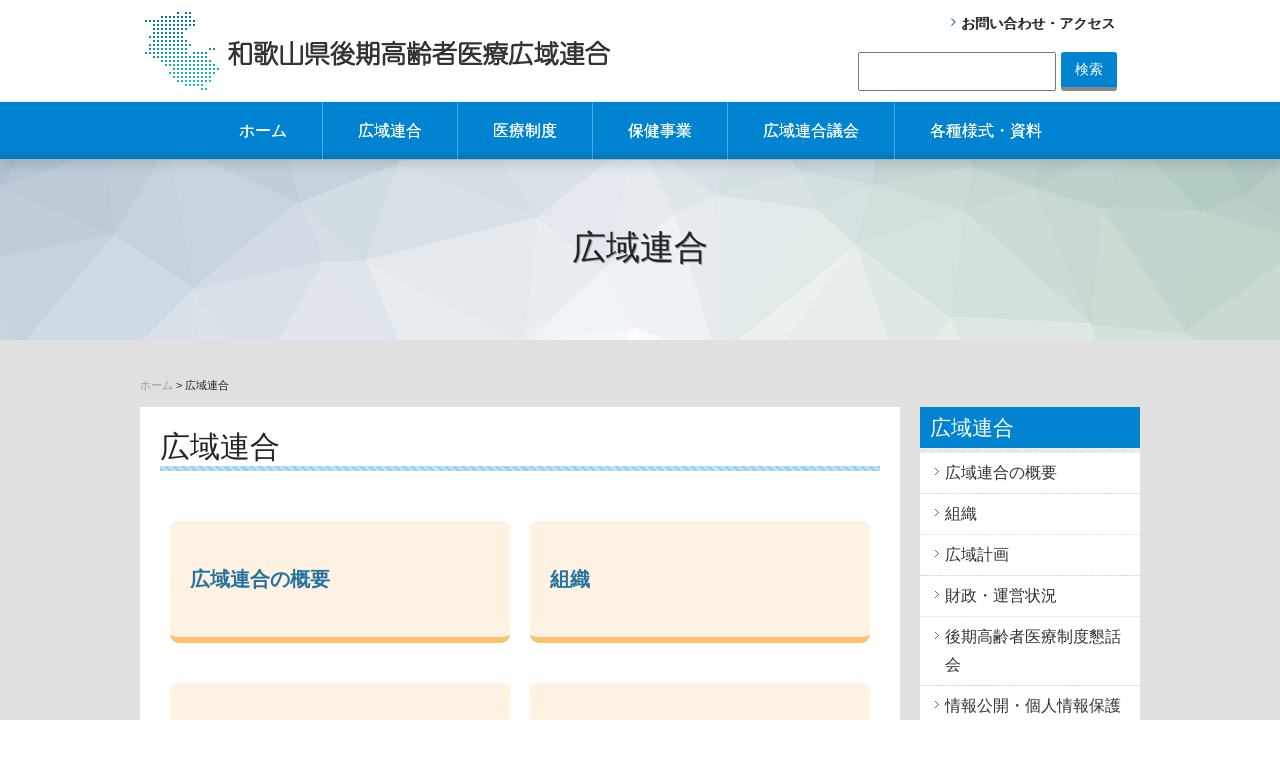

--- FILE ---
content_type: text/html; charset=UTF-8
request_url: https://kouiki-wakayama.jp/aboutus/
body_size: 42229
content:
<!DOCTYPE html>
<html>
<head>
<meta charset="UTF-8">
<meta name="viewport" content="width=device-width, initial-scale=1, user-scalable=no">
<title>広域連合｜和歌山県後期高齢者医療広域連合</title>
<meta name="description" content="「サービス」のコンテンツ一覧"/>
<meta name="keywords" content="和歌山県後期高齢者医療広域連合,医療制度,高齢者,75歳,医療保険制度,広域連合,和歌山県,後期高齢者,老人保健制度"/>
<link href="/news/index.rss" type="application/rss+xml" rel="alternate" title="ニュースリリース RSS 2.0"/>

<!--[if lt IE 9]>
<script src="js/IE9.js"></script>
<script src="js/html5shiv-printshiv.js"></script>
<![endif]-->

<link rel="stylesheet" type="text/css" href="/theme/bccolors/css/style.css"/>    <link rel="stylesheet" type="text/css" href="/theme/bccolors/css/page.css"/>

<script type="text/javascript" src="/theme/bccolors/js/jquery-1.7.2.min.js"></script>
<script type="text/javascript" src="/js/admin/functions.js"></script>
<script type="text/javascript" src="/theme/bccolors/js/baser.min.js"></script>
<script type="text/javascript" src="/theme/bccolors/js/toc.js"></script>
<script type="text/javascript" src="/theme/bccolors/js/fileSizeGetter.js"></script>
<script type="text/javascript" src="/theme/bccolors/js/jquery.startup.js"></script>
<script type="text/javascript" src="/theme/bccolors/js/jquery.socialbutton-1.9.1.min.js"></script>
<script type="text/javascript" src="/theme/bccolors/js/common.js"></script>

<link rel="stylesheet" type="text/css" href="/files/theme_configs/config.css"/>

<script async src="https://www.googletagmanager.com/gtag/js?id=UA-131414673-1"></script>
<script>
window.dataLayer = window.dataLayer || [];
function gtag(){dataLayer.push(arguments);}
gtag('js', new Date());
gtag('config', 'UA-131414673-1');
</script>

</head>

<body id="AboutusIndex">
<a id="PageTop"></a>
<div id="HeaderWrap">
<header id="Header">
    <h1><a href="https://kouiki-wakayama.jp/" title="和歌山県後期高齢者医療広域連合"><img src="/files/theme_configs/logo.png" alt="和歌山県後期高齢者医療広域連合"/></a></h1>
    

<div class="widget-area widget-area-7">


<div class="widget widget-text widget-text-1">
<ul><li><a href="https://kouiki-wakayama.jp/other/contactus">お問い合わせ・アクセス</a></li></ul></div>

<div class="widget widget-search-box widget-search-box-2">
<form action="/search_indices/search" novalidate="novalidate" id="SearchIndexSearchForm" method="get" accept-charset="utf-8">	<input name="q" type="text" id="SearchIndexQ"/>	<input type="hidden" name="s" value="0" id="SearchIndexS"/>	<input class="submit_button" type="submit" value="検索"/>	</form></div></div>
</header><!--Header--><div id="TopWrap">
    <div class="wrapper">
        <div id="BtnMenu">
        <img src="/theme/bccolors/img/sp/common/btn_menu.png" alt="MENU"/>        </div>
                <nav id="GlobalNavigation">
        
    <ul class="global-menu ul-level-1  nav-menu clearfix">
                                                                                                                                                                                                                                       <li class="nav-item nav-item-1 li-level-1 dropdown-item">
                                                                                        <a href="https://kouiki-wakayama.jp/">ホーム</a>                                                            </li>
                                                                                                                                                                                                                                                                                                                                                                   <li class="nav-item nav-item-1 li-level-1 dropdown-item">
                                                                                        <a href="https://kouiki-wakayama.jp/aboutus/">広域連合</a>                                                            
<div class="clearfix sub-nav-wrap">    <ul class="global-menu ul-level-2 sub-nav-group dropdown-list clearfix">
                                                                                                                                                                                                                                       <li class="nav-item nav-item-1 li-level-2 dropdown-item">
                                                                                        <a href="https://kouiki-wakayama.jp/aboutus/outline/">広域連合の概要</a>                                                            
    <ul class="global-menu ul-level-3 sub-nav-group dropdown-list clearfix">
                                                                                                                                                                                                                                                </ul>
                                                            </li>
                                                                                                                                                                                                                                                                                           <li class="nav-item nav-item-1 li-level-2 dropdown-item">
                                                                                        <a href="https://kouiki-wakayama.jp/aboutus/organization/">組織</a>                                                            </li>
                                                                                                                                                                                                                                                                                           <li class="nav-item nav-item-1 li-level-2 dropdown-item">
                                                                                        <a href="https://kouiki-wakayama.jp/aboutus/plan/">広域計画</a>                                                            </li>
                                                                                                                                                                                                                                                                                           <li class="nav-item nav-item-1 li-level-2 dropdown-item">
                                                                                        <a href="https://kouiki-wakayama.jp/aboutus/finance-list/">財政・運営状況</a>                                                            </li>
                                                                                                                                                                                                                                                                                           <li class="nav-item nav-item-1 li-level-2 dropdown-item">
                                                                                        <a href="https://kouiki-wakayama.jp/aboutus/forum/">後期高齢者医療制度懇話会</a>                                                            </li>
                                                                                                                                                                                                                                                                                           <li class="nav-item nav-item-1 li-level-2 dropdown-item">
                                                                                        <a href="https://kouiki-wakayama.jp/aboutus/disclosure/">情報公開・個人情報保護</a>                                                            </li>
                                                                                                                                                                                                                                                                                           <li class="nav-item nav-item-1 li-level-2 dropdown-item">
                                                                                        <a href="https://kouiki-wakayama.jp/aboutus/public-comment/">パブリックコメント</a>                                                            </li>
                                                                                                                                                                                                                                                                                           <li class="nav-item nav-item-1 li-level-2 dropdown-item">
                                                                                        <a href="https://kouiki-wakayama.jp/aboutus/bidding-result/">入札・契約情報</a>                                                            </li>
                                                                                                                                                                                                                                                                                           <li class="nav-item nav-item-1 li-level-2 dropdown-item">
                                                                                        <a href="https://kouiki-wakayama.jp/aboutus/announce/">告示・公示</a>                                                            </li>
                                                                                                                                                                                                                                                                                           <li class="nav-item nav-item-1 li-level-2 dropdown-item">
                                                                                        <a href="https://kouiki-wakayama.jp/aboutus/%E3%81%8A%E7%9F%A5%E3%82%89%E3%81%9B/">お知らせ</a>                                                            
    <ul class="global-menu ul-level-3 sub-nav-group dropdown-list clearfix">
                                                                                                                                        </ul>
                                                            </li>
                                                                                    </ul>
</div>                                                            </li>
                                                                                                                                                                                                                                                                                           <li class="nav-item nav-item-1 li-level-1 dropdown-item">
                                                                                        <a href="https://kouiki-wakayama.jp/healthcare-sys/">医療制度</a>                                                            
<div class="clearfix sub-nav-wrap">    <ul class="global-menu ul-level-2 sub-nav-group dropdown-list clearfix">
                                                                                                                                                                                                                                       <li class="nav-item nav-item-1 li-level-2 dropdown-item">
                                                                                        <a href="https://kouiki-wakayama.jp/healthcare-sys/about-system">制度について</a>                                                            </li>
                                                                                                                                                                                                                                                                                           <li class="nav-item nav-item-1 li-level-2 dropdown-item">
                                                                                        <a href="https://kouiki-wakayama.jp/healthcare-sys/structure">運営の仕組み</a>                                                            </li>
                                                                                                                                                                                                                                                                                           <li class="nav-item nav-item-1 li-level-2 dropdown-item">
                                                                                        <a href="https://kouiki-wakayama.jp/healthcare-sys/insurance-premium/">保険料について</a>                                                            
    <ul class="global-menu ul-level-3 sub-nav-group dropdown-list clearfix">
                                                                                                                                                                                                                                                                                                                                                                                                                                                                                                                                                                        </ul>
                                                            </li>
                                                                                                                                                                                                                                                                                           <li class="nav-item nav-item-1 li-level-2 dropdown-item">
                                                                                        <a href="https://kouiki-wakayama.jp/healthcare-sys/insurance-card/">資格確認書について</a>                                                            
    <ul class="global-menu ul-level-3 sub-nav-group dropdown-list clearfix">
                                                                                                                                                                                                                                                                                                                                                        </ul>
                                                            </li>
                                                                                                                                                                                                                                                                                           <li class="nav-item nav-item-1 li-level-2 dropdown-item">
                                                                                        <a href="https://kouiki-wakayama.jp/healthcare-sys/see-a-doctor/">お医者さんにかかるとき</a>                                                            </li>
                                                                                                                                                                                                                                                                                           <li class="nav-item nav-item-1 li-level-2 dropdown-item">
                                                                                        <a href="https://kouiki-wakayama.jp/healthcare-sys/payment/">給付について</a>                                                            
    <ul class="global-menu ul-level-3 sub-nav-group dropdown-list clearfix">
                                                                                                                                                                                                                                                                                                                                                                                                                                                                                                                                                                                                                                                                                                                                                                                                                                                                                                                                                                                                                                                                                                                                                                                                                                                                                                                                </ul>
                                                            </li>
                                                                                                                                                                                                                                                                                           <li class="nav-item nav-item-1 li-level-2 dropdown-item">
                                                                                        <a href="https://kouiki-wakayama.jp/healthcare-sys/report/">各種届出について</a>                                                            
    <ul class="global-menu ul-level-3 sub-nav-group dropdown-list clearfix">
                                                                                                                                                                                                                                                </ul>
                                                            </li>
                                                                                                                                                                                                                                                                                           <li class="nav-item nav-item-1 li-level-2 dropdown-item">
                                                                                        <a href="https://kouiki-wakayama.jp/healthcare-sys/qa">Ｑ＆Ａ よくある質問</a>                                                            </li>
                                                                                                                                                                                                                                                                                           <li class="nav-item nav-item-1 li-level-2 dropdown-item">
                                                                                        <a href="https://kouiki-wakayama.jp/healthcare-sys/laws-and-ordinances">関係法令</a>                                                            </li>
                                                                                    </ul>
</div>                                                            </li>
                                                                                                                                                                                                                                                                                           <li class="nav-item nav-item-1 li-level-1 dropdown-item">
                                                                                        <a href="https://kouiki-wakayama.jp/health-services/">保健事業</a>                                                            
<div class="clearfix sub-nav-wrap">    <ul class="global-menu ul-level-2 sub-nav-group dropdown-list clearfix">
                                                                                                                                                                                                                                       <li class="nav-item nav-item-1 li-level-2 dropdown-item">
                                                                                        <a href="https://kouiki-wakayama.jp/health-services/datehealth">保健事業実施計画(データヘルス計画)</a>                                                            </li>
                                                                                                                                                                                                                                                                                           <li class="nav-item nav-item-1 li-level-2 dropdown-item">
                                                                                        <a href="https://kouiki-wakayama.jp/health-services/medical-checkup">健康診査</a>                                                            </li>
                                                                                                                                                                                                                                                                                           <li class="nav-item nav-item-1 li-level-2 dropdown-item">
                                                                                        <a href="https://kouiki-wakayama.jp/health-services/dental-health-checkup">歯科健康診査</a>                                                            </li>
                                                                                                                                                                                                                                                                                           <li class="nav-item nav-item-1 li-level-2 dropdown-item">
                                                                                        <a href="https://kouiki-wakayama.jp/health-services/self-medication">セルフメディケーション税制について</a>                                                            </li>
                                                                                                                                                                                                                                                                                           <li class="nav-item nav-item-1 li-level-2 dropdown-item">
                                                                                        <a href="https://kouiki-wakayama.jp/health-services/%E3%81%9D%E3%81%AE%E4%BB%96%E3%81%AE%E4%BF%9D%E5%81%A5%E4%BA%8B%E6%A5%AD">その他の保健事業</a>                                                            </li>
                                                                                    </ul>
</div>                                                            </li>
                                                                                                                                                                                                                                                                                           <li class="nav-item nav-item-1 li-level-1 dropdown-item">
                                                                                        <a href="https://kouiki-wakayama.jp/parliament/">広域連合議会</a>                                                            
<div class="clearfix sub-nav-wrap">    <ul class="global-menu ul-level-2 sub-nav-group dropdown-list clearfix">
                                                                                                                                                                                                                                       <li class="nav-item nav-item-1 li-level-2 dropdown-item">
                                                                                        <a href="https://kouiki-wakayama.jp/parliament/about-us">広域連合議会について</a>                                                            </li>
                                                                                                                                                                                                                                                                                           <li class="nav-item nav-item-1 li-level-2 dropdown-item">
                                                                                        <a href="https://kouiki-wakayama.jp/parliament/member-list">議員名簿</a>                                                            </li>
                                                                                                                                                                                                                                                                                           <li class="nav-item nav-item-1 li-level-2 dropdown-item">
                                                                                        <a href="https://kouiki-wakayama.jp/parliament/plenary-meeting/">本会議情報</a>                                                            </li>
                                                                                    </ul>
</div>                                                            </li>
                                                                                                                                                                                                                                                                                           <li class="nav-item nav-item-1 li-level-1 dropdown-item">
                                                                                        <a href="https://kouiki-wakayama.jp/format/">各種様式・資料</a>                                                            
<div class="clearfix sub-nav-wrap">    <ul class="global-menu ul-level-2 sub-nav-group dropdown-list clearfix">
                                                                                                                                                                                                                                       <li class="nav-item nav-item-1 li-level-2 dropdown-item">
                                                                                        <a href="https://kouiki-wakayama.jp/format/public-relations">広報資料</a>                                                            </li>
                                                                                                                                                                                                                                                                                           <li class="nav-item nav-item-1 li-level-2 dropdown-item">
                                                                                        <a href="https://kouiki-wakayama.jp/format/statistics-data">統計資料</a>                                                            </li>
                                                                                                                                                                                                                                                                                           <li class="nav-item nav-item-1 li-level-2 dropdown-item">
                                                                                        <a href="https://kouiki-wakayama.jp/format/other-form/">各種申請様式</a>                                                            
    <ul class="global-menu ul-level-3 sub-nav-group dropdown-list clearfix">
                                                                                                                                                                                                                                                                                                                                                                                                                                                                </ul>
                                                            </li>
                                                                                                                                                                                                                                                                                           <li class="nav-item nav-item-1 li-level-2 dropdown-item">
                                                                                        <a href="https://kouiki-wakayama.jp/format/example" target="_blank">例規集(外部サイト)</a>                                                            </li>
                                                                                    </ul>
</div>                                                            </li>
                                                                                                                                                                                                </ul>
                </nav>
    </div>
</div><!-- /#TopWrap --></div><!--HeaderWrap -->


    <div id="PageTitle">
        <div class="eye-catch"> </div>        <div class="body-wrap">
                    <aside><p><span class="EyecatchTitle">広域連合</span></p></aside>
        
                </div>
    </div><!--PageTitle-->

    <div id="Breadcrumbs">
        <a href="https://kouiki-wakayama.jp/">ホーム</a> &gt; 広域連合    </div><!--Breadcrumbs-->

<div class="content clearfix">
    <div id="Page">
                    <div class="subpage">
                                <h1 class="h1">広域連合</h1>
                                                

<ul class="index-layout">
<li><a href="https://kouiki-wakayama.jp/aboutus/outline/">広域連合の概要</a></li>
<li><a href="https://kouiki-wakayama.jp/aboutus/organization/">組織</a></li>
<li><a href="https://kouiki-wakayama.jp/aboutus/plan/">広域計画</a></li>
<li><a href="https://kouiki-wakayama.jp/aboutus/finance-list/">財政・運営状況</a></li>
<li><a href="https://kouiki-wakayama.jp/aboutus/forum/">後期高齢者医療制度懇話会</a></li>
<li><a href="https://kouiki-wakayama.jp/aboutus/disclosure/">情報公開・個人情報保護</a></li>
<li><a href="https://kouiki-wakayama.jp/aboutus/public-comment/">パブリックコメント</a></li>
<li><a href="https://kouiki-wakayama.jp/aboutus/bidding-result/">入札・契約情報</a></li>
<li><a href="https://kouiki-wakayama.jp/aboutus/announce/">告示・公示</a></li>
<li><a href="https://kouiki-wakayama.jp/aboutus/%E3%81%8A%E7%9F%A5%E3%82%89%E3%81%9B/">お知らせ</a></li>
</ul>
                

<div class="contents-navi">
<a href="https://kouiki-wakayama.jp/subcontents2" class="prev-link">≪ トップサブコンテンツ2</a>	&nbsp;｜&nbsp;
<a href="https://kouiki-wakayama.jp/weblog-old/%E6%96%B0%E7%9D%80%E6%83%85%E5%A0%B1_weblog-old_%E3%81%AF%E4%BD%BF%E7%94%A8%E4%B8%8D%E5%8F%AF/info/weblog/" class="next-link">お知らせ ≫</a></div>
            </div>
            </div><!--Page-->

            <div id="Side">
            

<div class="widget-area widget-area-1">


<div class="widget widget-local-navi widget-local-navi-2">
<h2>広域連合</h2>

    <ul class="global-menu ul-level-1  nav-menu clearfix">
                                                                                                                                                                                                                                       <li class="nav-item nav-item-1 li-level-1 dropdown-item">
                                                                                        <a href="https://kouiki-wakayama.jp/aboutus/outline/">広域連合の概要</a>                                                            </li>
                                                                                                                                                                                                                                                                                           <li class="nav-item nav-item-1 li-level-1 dropdown-item">
                                                                                        <a href="https://kouiki-wakayama.jp/aboutus/organization/">組織</a>                                                            </li>
                                                                                                                                                                                                                                                                                           <li class="nav-item nav-item-1 li-level-1 dropdown-item">
                                                                                        <a href="https://kouiki-wakayama.jp/aboutus/plan/">広域計画</a>                                                            </li>
                                                                                                                                                                                                                                                                                           <li class="nav-item nav-item-1 li-level-1 dropdown-item">
                                                                                        <a href="https://kouiki-wakayama.jp/aboutus/finance-list/">財政・運営状況</a>                                                            </li>
                                                                                                                                                                                                                                                                                           <li class="nav-item nav-item-1 li-level-1 dropdown-item">
                                                                                        <a href="https://kouiki-wakayama.jp/aboutus/forum/">後期高齢者医療制度懇話会</a>                                                            </li>
                                                                                                                                                                                                                                                                                           <li class="nav-item nav-item-1 li-level-1 dropdown-item">
                                                                                        <a href="https://kouiki-wakayama.jp/aboutus/disclosure/">情報公開・個人情報保護</a>                                                            </li>
                                                                                                                                                                                                                                                                                           <li class="nav-item nav-item-1 li-level-1 dropdown-item">
                                                                                        <a href="https://kouiki-wakayama.jp/aboutus/public-comment/">パブリックコメント</a>                                                            </li>
                                                                                                                                                                                                                                                                                           <li class="nav-item nav-item-1 li-level-1 dropdown-item">
                                                                                        <a href="https://kouiki-wakayama.jp/aboutus/bidding-result/">入札・契約情報</a>                                                            </li>
                                                                                                                                                                                                                                                                                           <li class="nav-item nav-item-1 li-level-1 dropdown-item">
                                                                                        <a href="https://kouiki-wakayama.jp/aboutus/announce/">告示・公示</a>                                                            </li>
                                                                                                                                                                                                                                                                                           <li class="nav-item nav-item-1 li-level-1 dropdown-item">
                                                                                        <a href="https://kouiki-wakayama.jp/aboutus/%E3%81%8A%E7%9F%A5%E3%82%89%E3%81%9B/">お知らせ</a>                                                            </li>
                                                                                    </ul>
</div>	</div>
        </div><!--Side-->
    </div><!--content-->

    <div id="TopLink"><p class="pagetop"><a href="#header"><i class="fa fa-chevron-up"></i></a></p></div>

<footer id="Footer">
    <div class="wrapper clearfix">
        <div id="FooterInformation">
            <p id="FooterLogo">
                和歌山県後期高齢者医療広域連合            </p>
            

<div class="widget-area widget-area-3">


<div class="widget widget-text widget-text-1">
<p>〒640-8137 和歌山市吹上二丁目1番22号　日赤会館9階</p>
<p>TEL.073-428-6688 / FAX.073-428-6677</p></div></div>
        </div>

        <nav id="FooterNavigator">
            <ul class="global-menu ul-level-1 nav-menu clearfix">
                                                                <li class="nav-item nav-item-1 li-level-1 dropdown-item">
                    <a href="https://kouiki-wakayama.jp/">トップページ</a>                                    </li>
                                                                                                                                    <li class="nav-item nav-item-2 li-level-1 current dropdown-item">
                    <a href="https://kouiki-wakayama.jp/aboutus/">広域連合</a>                                    </li>
                                                                            <li class="nav-item nav-item-3 li-level-1 dropdown-item">
                    <a href="https://kouiki-wakayama.jp/healthcare-sys/">医療制度</a>                                    </li>
                                                                            <li class="nav-item nav-item-4 li-level-1 dropdown-item">
                    <a href="https://kouiki-wakayama.jp/health-services/">保健事業</a>                                    </li>
                                                                            <li class="nav-item nav-item-5 li-level-1 dropdown-item">
                    <a href="https://kouiki-wakayama.jp/parliament/">広域連合議会</a>                                    </li>
                                                                            <li class="nav-item nav-item-6 li-level-1 dropdown-item">
                    <a href="https://kouiki-wakayama.jp/format/">各種様式・資料</a>                                    </li>
                                                                                                                        </ul>

            

<div class="widget-area widget-area-4">


<div class="widget widget-text widget-text-1">
<ul class="global-menu ul-level-1 nav-menu">
<li class="nav-item nav-item-7 li-level-1"><a href="https://kouiki-wakayama.jp/member/">構成市町村専用ページ</a></li>
<li class="nav-item nav-item-8 li-level-1"><a href="https://kouiki-wakayama.jp/other/for-medical">医療機関の皆様へ</a>
<li class="nav-item nav-item-9 li-level-1"><a href="https://kouiki-wakayama.jp/other/outside-link">リンク集</a></li>
<li class="nav-item nav-item-10 li-level-1"><a href="https://kouiki-wakayama.jp/reiki/reiki.html" target="_blank">例規集</a></li>
<li class="nav-item nav-item-11 li-level-1"><a href="https://kouiki-wakayama.jp/other/contactus">お問い合わせ・アクセス</a></li>
<li class="nav-item nav-item-12 li-level-1"><a href="https://kouiki-wakayama.jp/other/term-of-use">ご利用にあたって</a></li>
<li class="nav-item nav-item-13 li-level-1"><a href="https://kouiki-wakayama.jp/other/privacy">個人情報保護方針</a></li></div></div>
        </nav>
    </div>
    <div class="wrapper clearfix">
    

<div class="widget-area widget-area-5">


<div class="widget widget-text widget-text-1">
<p class="Copyright">Copyright © 和歌山県後期高齢者医療広域連合 All rights reserved.</p></div></div>
    </div>
</footer>
</body>
</html>


--- FILE ---
content_type: text/css
request_url: https://kouiki-wakayama.jp/theme/bccolors/css/style.css
body_size: 14872
content:
@charset "utf-8";
/*@import url(html5reset.css);*/
@import url(reboot.css);
@import url(class.css);
@import url(font-awesome.min.css);
@import url(iconize.css);

/* ================================================================

CSS Information

 File name:      style.css
 Summary:        # styles
 Last update:    2018-10-18

================================================================ */

/* universal
-------------------- */

* {
    margin: 0;
    padding: 0;
}

/* structure */

html {
    background: #fff;
    color: #000;
    font-size: 62.5%;
}
@font-face {
    font-family: 'YuGothicM';
    src: local(Yu Gothic Medium);
}
body {
    min-width: 1060px;
    font-family: -apple-system, BlinkMacSystemFont, "Helvetica Neue", YuGothic, 'YuGothicM', 'Yu Gothic', "メイリオ", "ヒラギノ角ゴ ProN W3", Hiragino Kaku Gothic ProN, Arial, sans-serif;
    line-height: 1.8;
    font-size: 100%;
    background-color: #e0e0e0;
}

@media screen and (max-width: 640px) {
    body {
        min-width: 0;
    }
}

div,p,li,dt,dd {
    font-size: 14px;
    font-size: 1.4rem;
}

hr {
    display: none;
}

hr.dotted {
    display: block;
    margin: 40px 0;
    border: none;
    border-bottom: 1px dotted #e0c799;
}

/* config
-------------------- */

#TopWrap {
    background: #000;
}

#Footer {
    background: #000;
}

a {
    color: #333;
    transition: all 0.4s ease-in;
    /*font-weight: 500;*/
}

a:link {
    color: #333;
}

a:visited {
    color: #333;
}

a:hover {
    color: #999;
}

a:active {
    color: #999;
}

.widget-local-navi li.first a {
    background: #000;
}

.widget h2 {
    background: #000;
}

.widget-blog-calendar td center {
    background: #000;
}

/* hypertext
-------------------- */

a {
    text-decoration: none;
}

a:visited {
    text-decoration: none;
}

a:hover {
    text-decoration: underline;
}

a:active {
    text-decoration: underline;
}


/* text
-------------------- */

h1,h2,h3,h4,h5,h6 {
    font-weight: normal;
}

p {
    line-height: 1.8;
}

p b {
    font-weight: bold;
}

strong {
    font-weight: bold;
    border-bottom: 2px solid #ff3333;
}
/* カスタムスタイル 2018.11.07 yfujii@ailes
-------------------- */
.box1 {
    position: relative;
    background: #fff0cd;
    box-shadow: 0px 0px 0px 5px #fff0cd;
    border: dashed 2px white;
    padding: 0.2em 0.5em;
    margin-bottom: 30px;
    color: #454545;
}
.box1:after {
    position: absolute;
    content: '';
    right: -7px;
    top: -7px;
    border-width: 0 15px 15px 0;
    border-style: solid;
    border-color: #ffdb88 #fff #ffdb88;
    box-shadow: -1px 1px 1px rgba(0, 0, 0, 0.15);
}
.obi1 {
    padding:0.5em 1em;
    background-color: #f5f5f5;
    box-shadow: 5px 5px 0px -2px #D6D6D6;
}
.kakko1 {
    position: relative;
    padding:0.25em 1em;
    top:0;
}
.kakko1:before,.kakko1:after{ 
    content:'';
    width: 8px;
    height: 100%;
    position: absolute;
    display: inline-block;
    top:0;
}
.kakko1:before{
    border-left: solid 1px #666;
    border-top: solid 1px #666;
    border-bottom: solid 1px #666;
    left: 0;
}
.kakko1:after{
    border-top: solid 1px #666;
    border-right: solid 1px #666;
    border-bottom: solid 1px #666;
    right: 0;
}
/* list tag
-------------------- */

li,dt,dd {
    list-style: none;
}


/* image tag
-------------------- */

img {
    border: 0;
    vertical-align: bottom;
    max-width: 100%;
}

.content a:hover img:not([class="Over"]) {
    filter: alpha(opacity=70);
    opacity: 0.7;
}





/* layout
-------------------- */

#TopWrap {
    /*position: fixed;
    top: 0;*/
    position: relative;
    z-index: 1;
    width: 100%;
    border-top: 1px solid #EFEFEF;
    box-shadow: 0 5px 10px 0 rgba(100,100,100,0.2);
    -webkit-box-shadow: 0 5px 10px 0 rgba(100,100,100,0.2);
    background: -webkit-gradient(linear, left top, left bottom, color-stop(0.99, rgba(255,255,255,1)), color-stop(0.99, rgba(205,205,205,0.8)), color-stop(0.85, rgba(255,255,255,0)));
    bac70o70:70ebkit-linear-gradient(top, rgba(255,255,255,0) 85%, rgba(70,70,70,0.3) 99%, rgba(255,255,255,0.5) 99%);
    background: -moz-linear-gradient(top, rgba(255,255,255,0) 85%, rgba(70,70,70,0.3) 99%, rgba(255,255,255,0.5) 99%);
    background: -o-linear-gradient(top, rgba(255,255,255,0) 85%, rgba(70,70,70,0.3) 99%, rgba(255,255,255,0.5) 99%);
    background: -ms-linear-gradient(top, rgba(255,255,255,0) 85%, rgba(70,70,70,0.3) 99%, rgba(255,255,255,0.5) 99%);
    background: linear-gradient(to bottom, rgba(255,255,255,0) 85%, rgba(70,70,70,0.3) 99%, rgba(255,255,255,0.5) 99%);
    background-color: #383838;
}
#TopWrap.fixed {
    position: fixed;
    top: 0;
}

#TopWrap .wrapper {
    position: relative;
    width: 1000px;
    margin: 0 auto;
}

#Header {
    display: flex;
    width: 1000px;
    height: auto;
    margin: 0 auto;
}

#HeaderWrap {
    width: 100%;
/*    background-image: url(../img/Header-obj-L.png),url(../img/Header-obj-R.png);*/
    background-repeat: no-repeat,no-repeat;
    background-position: left top,right top;
    background-color: #fff;
}

#Main {}

#Main #Page {
    float: left;
    width: 594px;
}

#Main #Side {
    float: right;
    width: 291px;
}

#SocialBottons {
    background: url(../img/common/bg_check.png) repeat;
}

#SocialBottons .wrapper {
    width: 1000px;
    margin: 0 auto;
    padding: 30px 0;
    text-align: right;
}

#Footer {}

#Footer .wrapper {
    width: 1000px;
    margin: 0 auto;
    color: #fff;
}

@media screen and (max-width: 640px) {
    #TopWrap {
        position: relative;
    }
    #TopWrap .wrapper {
        width: auto;
    }
    #Header {
        display: block;
        width: auto;
        height: auto;
        margin: 10px;
        padding-top: 0;
    }
    #SocialBottons .wrapper {
        width: auto;
    }
    #Main {}
    #Main #Page {
        float: none;
        width: auto;
        margin: 0 10px;
    }
    #Main #Side {
        float: none;
        width: auto;
        margin: 0 10px;
    }
    #Footer .wrapper {
        width: auto;
        margin: 0 10px;
    }
}


/* Header
-------------------- */

#Header h1 {
    margin: 5px 10px 5px 0;
}

@media screen and (max-width: 640px) {
    #Header h1 {
        text-align: center;
        margin: 0 auto;
    }
    #Header #Description {
        display: block;
        width: 100%;
        padding-right: 0;
        text-align: center;
    }
}

/* Header widget
-------------------- */

#Header .widget-area {
    width: 50%;
    height: auto;
    line-height: 1.5;
    display: flex;
    justify-content: center;
    flex-flow: column nowrap;
    align-items: flex-end;
}

#Header .widget-area .widget-text {
    width: auto;
    white-space: wrap;
    margin: 5px;
}

#Header .widget-area a {
    text-decoration: none;
    text-shadow: 0.5px 0px 0px #212529;
    color: #212529;
}

#Header .widget-area a:hover {
    background-color: transparent;
    text-shadow: 0.5px 0px 0px #cccccc;
    color: #cccccc;
}

#Header .widget-area li {
/*    font-size: 16px;
    font-size: 1.6rem;
    margin: 5px 0px 10px 0px;*/
    padding: 0 0 0 10px;
    position: relative;
}

#Header .widget-area ul li:before {
    content: "\f105";
    font-family: FontAwesome;
    font-weight: normal;
    font-style: normal;
    display: block;
    position: absolute;
    top: -1px;
    left: 0;
}
#Header .widget-area .widget-search-box {
    width: 100%;
}
#Header .widget form {
    display: flex;
    justify-content: flex-end;
}

@media screen and (max-width: 640px) {
    #Header .widget-area {
        width: 100%;
        flex-flow: row wrap;
    }
    #Header .widget form {
        justify-content: center;
    }
    }

#Header .widget input[type="text"] {
    max-width: 60%;
    display: block;
    font-size: 16px;
    font-size: 1.6rem;
    box-sizing: border-box;
}
/* 検索ボタン */
#Header .widget .submit_button {
    display: block;
    padding: 0.5em 1em;
    text-decoration: none;
    background: #999999;
    color: #FFF;
    border:none;
    border-bottom: solid 4px #888888;
    border-radius: 3px;
}
/* ボタンを押したとき */
#Header .widget .submit_button:active {
    -ms-transform: translateY(2px);
    -webkit-transform: translateY(2px);
    transform: translateY(2px);
    border-bottom: solid 2px #888888;
}

/* GlobalNavigation
-------------------- */

#GlobalNavigation {
    position: relative;
    z-index: 1000;
}

#GlobalNavigation ul{
    display: flex;
    justify-content: center;
    margin: 0;
}

#GlobalNavigation li {
    border-right: 1px solid rgba(255,255,255,0.3);
    margin: 0;
}

#GlobalNavigation li:last-child {
    border-right: none;
}

#GlobalNavigation li a {
    display: block;
    width: auto;
    padding: 15px 35px;
    color: #ffffff;
    text-shadow: 0.5px 0px 0px #ffffff;
    font-size: 16px;
    font-size: 1.6rem;
    text-align: center;
}

#GlobalNavigation li a:hover {
    background: #6b6b6b;
    text-decoration: none;
}

#GlobalNavigation .sub-nav {
}

div.sub-nav-wrap {
    width: 100%;
    position: absolute;
    top: 58px;
    left: 0;
    background-color: rgba(120, 120, 120, 0.75);
    display: none;
}

#GlobalNavigation ul.sub-nav-group {
    display: flex;
    justify-content: flex-start;
    flex-wrap: wrap;
}

#GlobalNavigation ul.dropdown-list {
}
#GlobalNavigation ul.ul-level-2{
    padding: 10px;
}

#GlobalNavigation ul.dropdown-list li {
    padding: 10px 10px;
    border-right: none;
}

#GlobalNavigation ul.dropdown-list a {
    display: block;
    padding: 0;
    color: #fff;
    font-size: 14px;
    font-size: 1.4rem;
    text-align: center;
}

#GlobalNavigation ul.dropdown-list li a:before {
    font-family: FontAwesome;
    content: '\f054';
    padding-right: 5px;
}


#GlobalNavigation ul.dropdown-list a:hover {
    background: none;
    color:#333;
    text-shadow: 0.5px 0px 0px #333;
}


#SocialLinks {
    position: absolute;
    right: 0;
    top: 20px;
    z-index: 1001;
}

#SocialLinks li {
    display: inline;
    float: left;
    margin-right: 10px;
}

#BtnMenu {
    display: none;
}

@media screen and (max-width: 640px) {
    #BtnMenu {
        display: block;
    }
    #GlobalNavigation {
        display: none;
    }
    #GlobalNavigation ul {
    flex-direction : column
    }
    #GlobalNavigation li {
        border-right: none;
        border-bottom: 1px solid #e6e6e6;
    }
    #GlobalNavigation li a {
        width: auto;
        padding: 5px 30px;
        text-align: left;
    }
    #GlobalNavigation ul.dropdown-list {
        position: relative;
        display: block;
        width: auto;
        top:0px;
    }
    #GlobalNavigation ul.dropdown-list li {
        float: none;
        padding: 0;
    }
    #GlobalNavigation ul.dropdown-list a {
        padding: 5px 30px 5px 50px;
        text-align: left;
    }
    #SocialLinks {
        top: 0;
    }
    #SocialLinks li {
        width: 40px;
    }
}

/* Content
-------------------- */

@media screen and (max-width: 640px) {
    .content {
        margin: 0 10px;
    }
}






/* TopLink
-------------------- */

#TopLink {
    position: fixed;
    bottom: 80px;
    left: 50%;
    margin-left: 510px;
}

@media screen and (max-width: 640px) {
    #TopLink {
        position: fixed;
        bottom: 20px;
        right: 10px;
        left: auto;
        margin-left: 0;
    }
}
.pagetop a:link {
    display: block;
    background-color: #666666;
    text-align: center;
    color: #fff;
    font-size: 20px;
    text-decoration: none;
    padding: 18px;
    filter: alpha(opacity=50);
    -moz-opacity: 0.5;
    border-radius: 30px;
    opacity: 0.5;
    line-height: 0;
}
.pagetop a:hover {
    background-color: #999;
}
/* SocialBottons
-------------------- */

#SocialBottons .sns {
    float: left;
}

#SocialBottons .hatena {
    margin-right: 30px;
}

.fbcomments,
.fb_iframe_widget,
.fb_iframe_widget[style],
.fb_iframe_widget iframe[style],
.fbcomments iframe[style],
.fb_iframe_widget span {
    width: 100% !important;
}


/* Footer
-------------------- */
#Footer {
    padding: 40px 0 30px;
}

#Footer #FooterNavigator {
    float: right;
    width: 64%;
}

#Footer #FooterNavigator ul {
    margin: 0;
    padding: 0;
}

#Footer #FooterNavigator li {
    margin:  0 0 15px;
    font-size: 13px;
    font-size: 1.3rem;
    float: left;
    text-shadow: 0.5px 0px 0px #ffffff;
}

#Footer #FooterNavigator li a {
    padding: 3px 15px 1px;/* 20170804 yfujii@ailes */
    border-right: rgba(255,255,255,0.3) solid 1px;
    text-decoration: none;
    color: #ffffff;
}
.widget li a:hover,
#FooterNavigator a:hover,
#Copyright a:hover {
    background-color: #747474;
}
#FooterInformation {
    float: left;
    width: 36%;
}

#Footer p {
    margin-bottom: 10px;
    font-size: 13px;
    font-size: 1.3rem;
    line-height: 1.5;
    text-shadow: 0.5px 0px 0px #ffffff;
}

p#FooterLogo {
    margin-bottom: 20px;
    font-size: 20px;
    font-size: 2.0rem;
    font-weight: bold;
}

#Footer p.Copyright {
    margin: 50px 0 0 0;
    color: #ccc;
    text-align: center;
    font-size: 12px;
    font-size: 1.2rem;
    font-family: "Courier New", Courier, monospace;
}

@media screen and (max-width: 640px) {
    #Footer #FooterNavigator {
        float: none;
        width: auto;
    }
    #Footer #FooterNavigator ul {
        margin: 0;
        padding: 0;
        border-left: none;
    }
    #FooterInformation {
        float: none;
        width: auto;
        text-align: center;
    }
    #Footer #FooterNavigator li a {
        display: block;
        color: #fff;
    }
}

@media print {
    #GlobalNavigation, #Header .widget-area, #Side, #FooterNavigator, #TopLink {
        display: none !important;
    }
    #PageTitle {
        height: 150px;
    }
    .eye-catch {
        background-attachment: scroll;
    }
    #Page {
        width:92% !important;
    }
    #FooterInformation {
        display: flex;
        flex-flow: row nowrap;
        width: 90%;
        justify-content: space-between;
    }
    #Footer {
        padding: 20px 0 10px;
    }
    #Footer p.Copyright {
        margin: 10px;
    }
}

/* Common
-------------------- */

input, textarea, select {
    margin: 3px 2pt;
    padding: 3px 1pt;
}

.more-link a {
    padding: 4px 40px 4px 20px;
    background: #000 url(../img/common/icon_arrow.png) 85% center no-repeat;
    color: #fff !important;
    font-family: "Century Gothic", Tahoma, Geneva, sans-serif;
    font-size: 13px;
    font-size: 1.3rem;
}
/* フォントカラー */
.red {
    color: #FF3333;
    font-weight: bold;
}
.blue {
    color: #336699;
    font-weight: bold;
}
.green {
    color: #336600;
    font-weight: bold;
}
.orange {
    color: #FF6600;
    font-weight: bold;
}
.purple {
    color: #2C4197;
    font-weight: bold;
}
.aqua {
    color: #0099FF;
    font-weight: bold;
}
.pink {
    color: #FF66CC;
    font-weight: bold;
}
.top-icon {
    color: #ff9b1f;
}

--- FILE ---
content_type: text/css
request_url: https://kouiki-wakayama.jp/theme/bccolors/css/page.css
body_size: 16241
content:
@charset "utf-8";
/* トップタイトル
-------------------- */

#PageTitle {
    height: 180px;
    /*margin-top: 225px;*/
    position: relative;
    overflow: hidden;
}

#PageTitle.margin {
    margin-top: 60px;
}

/*#PageTitle:before {
    position: absolute;
    width: 100%;
    min-width: 100%;
    height: 100%;
    min-height: 100%;
    content: "";
    clear: both;
    display: block;
    background: url(../img/common/dot.png) center center repeat;
    -webkit-background-size: 3px 3px;
    -moz-background-size: 3px 3px;
    -ms-background-size: 3px 3px;
    -o-background-size: 3px 3px;
    background-size: 3px 3px;
    top: 0;
    z-index: 0;
}*/
.body-wrap {
    position: absolute;
    width: 100%;
}

.EyecatchTitle {
    /*background: rgba(255, 255, 255, 0.5);
    padding: 5px;*/
}

.eye-catch {
    position: absolute;
    width: 100%;
    background-image: url(../img/common/eye-catch.svg);
    background-size: auto;
    background-attachment: fixed;
    /* 2017.08.21アイキャッチ設定追加 yfujii@ailes */
    background-position: 50% 0;
    /* 2017.08.21アイキャッチ設定追加 yfujii@ailes */
    background-repeat: no-repeat;
    /*background-color: #F4F4F4;*/
    /* 2017.10.19 背景・枠追加 yfujii@ailes*/
    top: 0;
    left: 0;
    right: 0;
    bottom: 0;
}

#PageTitle h1,
#PageTitle aside p {
    font-size: 34px;
    font-size: 3.4rem;
    text-shadow: 1px 1px 0 #999999;
    /*font-weight: bold;*/
    padding-top: 65px;
    line-height: 1.3;
    /* 2017.08.04追加 yfujii@ailes */
    /*z-index: 3;*/
}

#PageTitle * {
    text-align: center;
}

/* レイアウト
-------------------- */

.content {
    width: 1000px;
    margin: 0 auto 30px;
    display: flex;
    flex-wrap: wrap;
    justify-content: space-between;
}

#Page {
    float: left;
    width: 760px;
    background-color: #ffffff;
    padding: 20px;
    order: 0;
    box-sizing: border-box
}

#Side {
    float: right;
    width: 220px;
    padding: 0;
    background: url(../img/common/bg_check.png) repeat;
    order: 1;
}


@media screen and (max-width: 640px) {
    .content {
        width: auto;
        margin: 0 10px;
    }

    #Page {
        float: none;
        width: 100%;
        margin-bottom: 30px;
    }

    #Side {
        float: none;
        width: 100%;
        margin-left: 0;
        margin-right: 0;
    }
}

/* 汎用スタイル
-------------------- */
/* 見出し */
/* Page
-------------------- */
#Page h1 {
    font-size: 30px;
    text-shadow: 0 0 5px white;
    font-size: 3.0rem;
    line-height: 1.3;
    margin: 0 0 30px;
    padding: 0 0 5px;
    position: relative;
}

#Page h1:after {
    content: "";
    position: absolute;
    left: 0;
    bottom: 0;
    width: 100%;
    height: 5px;
    background-image: -webkit-repeating-linear-gradient(45deg, #bbbbbb, #bbbbbb 3px, #dddddd 3px, #dddddd 6px);
    background-image: repeating-linear-gradient(45deg, #bbbbbb, #bbbbbb 3px, #dddddd 3px, #dddddd 6px);
}

#Page h2 {
    font-size: 26px;
    font-size: 2.6rem;
    line-height: 1.3;
    border-bottom: solid 1px #999999;
    margin: 0 0 25px;
    padding: 0 0 5px;
    position: relative;
}

#Page h2:after {
    content: " ";
    display: block;
    position: absolute;
    width: 25%;
    border-bottom: solid 3px #666666;
    bottom: -3px;
}

#Page h3 {
    font-size: 24px;
    font-size: 2.4rem;
    margin: 0 0 25px;
    padding: 0 0 0 30px;
    border-bottom: 1px dotted #999;
    position: relative;
}

#Page h3:before {
    content: "";
    display: block;
    position: absolute;
    width: 20px;
    height: 20px;
    /*border-radius: 50%;*/
    box-sizing: border-box;
    border: 5px solid #ccc;
    left: 0;
    top: 10px;
}

#Page h4 {
    font-size: 20px;
    font-size: 2.0rem;
    margin: 0 0 10px;
    padding: .75em 1em .75em 1.5em;
    position: relative;
}

#Page h4:after {
    position: absolute;
    top: .7em;
    left: .5em;
    content: '';
    width: 6px;
    height: -webkit-calc(80% - 1em);
    height: calc(80% - 1em);
    background-color: #999;
    border-radius: 4px;
}

#Page h5 {
    /* 2017.10.20 透明レイヤー追加 yfujii@ailes*/
    font-size: 16px;
    font-size: 1.6rem;
    font-weight: bold;
    margin: 0 0 25px;
    padding: .75em .5em .75em .5em;
    background-image: -webkit-linear-gradient(top, rgba(255, 255, 186, 0.6) 0%, rgba(255, 255, 186, 0.6) 100%);
    background-image: -moz-linear-gradient(top, rgba(255, 255, 186, 0.6) 0%, rgba(255, 255, 186, 0.6) 100%);
    background-image: -o-linear-gradient(top, rgba(255, 255, 186, 0.6) 0%, rgba(255, 255, 186, 0.6) 100%);
    background-image: linear-gradient(to bottom, rgba(255, 255, 186, 0.6) 0%, rgba(255, 255, 186, 0.6) 100%);
    background-color: #E1E1E1;
    position: relative;
}

/* 文章 */
#Page p {
    margin: 0 0 30px;
    font-size: 16px;
    font-size: 1.6rem;
}

/* リスト */
#Page ul,
#Page ol {
    margin: 0 0 30px;
}

#Page li {
    /* ul ol*/
    font-size: 16px;
    font-size: 1.6rem;
    margin: 5px 0px 10px 0px;
    padding: 0 0 0 20px;
    position: relative;
}

#Page ul li {
    list-style-type: none;
    list-style-image: none;
}

#Page ul li:before {
    content: "\f138";
    font-family: FontAwesome;
    font-weight: normal;
    font-style: normal;
    color: #aaa;
    display: block;
    position: absolute;
    font-size: 16px;
    font-size: 1.6rem;
    top: 0;
    left: 0;
}

#Page ol {
    counter-reset: item;
    list-style-type: none;
}

#Page ol li {
    display: block;
    padding: 5px 0px 0px 20px;
    margin-left: 0px;
}

#Page ol > li:before {
    counter-increment: item;
    content: counter(item) ".";
    position: absolute;
    display: block;
    text-align: center;
    font-style: italic;
    left: 0px;
    top: -5px;
    font-size: 24px;
    font-size: 2.4rem;
    color: #999;
    font-family: 'Goudy Bookletter 1911', Georgia, serif;
}

#Page ol ol > li:before {
    top: -2px;
    font-size: 20px;
    font-size: 2.0rem;
}

#Page table {
    font-size: 16px;
    font-size: 1.6rem;
    margin: 0 auto 30px;
}

#Page .contacts td:nth-child(3),
#Page .contacts td:nth-child(4){
    /*background:#f1f1f1;*/
    white-space: nowrap;
}

#Recipe img {
    border: 1px solid #ccc;
    box-shadow: 8px 8px 0px 0px rgba(0, 0, 0, 0.1);
}

/* float解除 */
#Page h1,#Page h2,#Page h3,#Page h4,#Page h5,#Page h6,#Page p,#Page ul,#Page ol,#Page li,#Page table {
    clear: both;
}

/* 画像の余白 */
#Page img {
    display: block;
    padding: 0;
    /*border: solid #ccc 1px;*/
    margin: 5px auto;
}

/* 画像の罫線 */
#Page * .Frame {
    border: solid #ccc 1px;
    padding: 5px;
}

/* 画像の余白リセット */
#Page * .nonFrame {
    border: none;
    padding: 0;
}

/* Hypertext */

#Page a {
    text-decoration: underline;
}


/* Breadcrumbs */

#Breadcrumbs {
    width: 1000px;
    margin: 30px auto 10px;
    padding: 6px 0 2px;
    font-size: 11px;
    font-size: 1.1rem;
}

#ObservanceIndex #Breadcrumbs.margin {
    margin-top: 30px;
}

#Breadcrumbs a {
    color: #999;
}

@media screen and (max-width: 640px) {
    #Breadcrumbs {
        width: auto;
        margin: 10px;
    }

    #Breadcrumbs.margin {
        margin-top: 0;
    }
}


/* table tag */

.subpage table {
    width: 100%;
    border-collapse: collapse;
    border: 1px solid #b7b7b7;
}

.subpage th, .subpage td {
    border: 1px dotted #b7b7b7;
}

.subpage th {
    padding: 10px;
    background: #ededed;
    border-bottom: 1px solid #ccc;
    text-align: center;
    vertical-align: middle;
    white-space: nowrap;
}

.subpage td {
    padding: 10px;
    background: #fff;
    border-bottom: 1px solid #ccc;
    text-align: left;
    text-align: center;
}

.subpage tr:last-child th, .subpage tr:last-child td {
    border-bottom: none;
}

@media screen and (max-width: 640px) {
    #Page table{
        width:100% !important;
    }
    .scroll{
        overflow: auto;
        white-space: nowrap;
    }
    .scroll::-webkit-scrollbar {
        height: 5px;
    }
    .scroll::-webkit-scrollbar-track {
        background: #F1F1F1;
    }
    .scroll::-webkit-scrollbar-thumb {
        background: #BCBCBC;
    }
}
/* ContentsNavi */

#ContentsNavi {
    margin: 30px 0 50px;
    text-align: center;
}

#ContentsNavi a {
    color: #333;
}

/* Side
-------------------- */

.widget {
    /*margin-bottom: 30px;*/
    margin-bottom: 0;
}

.widget img {
    max-width: 100%;
}

.widget h2 {
    /*margin-bottom: 6px;*/
    padding: 2px 10px;
    color: #fff;
    display: block;
    background: #666666;
}

.widget form {
    text-align: right;
}

/* LocalNavi */

.widget-local-navi {
    display: flex;
    flex-wrap: wrap;
    flex-direction : column
}

.widget-local-navi ul {
    display: flex;
    flex-wrap: wrap;
    flex-direction : column
}

.widget-local-navi li {
    width: 100%;
    font-size: 16px;
    font-size: 1.6rem;
    font-weight: 500;
}

.widget-local-navi li a {
    display: block;
    width: 100%;
    margin-bottom: 1px;
    padding: 6px 10px 6px 25px;
    background: #fff url(../img/common/icon/icon_arrow2.png) 15px 15px no-repeat;
    color: #333;
    box-sizing: border-box;
}

.widget-local-navi li a:hover {
    background: #ededed url(../img/common/icon/icon_arrow2.png) 15px 15px no-repeat;
    color: #000;
}

.widget-local-navi li.current a {
    background: #aaa url(../img/common/icon/icon_arrow3.png) 15px 15px no-repeat;
    color: #fff;
}

.widget-local-navi li.first a {
    padding: 6px 10px;
    color: #fff;
}


@media screen and (max-width: 640px) {
    .widget-local-navi {
        width: auto;
    }
}


/* blog theme
-------------------- */

#TitleImage {
    width: 1000px;
    margin: 0 auto 20px;
}

.blog {}

.blog h2 span.archives {
    color: #999;
    font-size: 22px;
    font-size: 2.2rem;
}

.blog h3 a {
    color: #333;
    text-decoration: none !important;
}

.blog h3 a:hover {
    color: #999;
}

.blog .meta {
    margin: 20px 0 30px;
    padding: 5px 12px;
    background: #ededed;
    color: #999;
    font-size: 12px;
    font-size: 1.2rem;
}

.blog #ContentsNavi {
    text-align: center;
}

.blog #ContentsNavi a {
    color: #333;
}

@media screen and (max-width: 640px) {
    #TitleImage {
        width: auto;
    }
}





/* blog side calendar */

.widget-blog-calendar table {
    width: 240px;
    background: #fff;
    border-collapse: collapse;
    box-sizing: border-box;
}

.widget-blog-calendar th {
    border: 1px solid #ededed;
}

.widget-blog-calendar td {
    text-align: center;
    border: 1px solid #ededed;
}

.widget-blog-calendar td center {
    padding: 6px 10px;
    color: #fff;
}

.widget-blog-calendar td a {
    text-decoration: underline;
}

@media screen and (max-width: 640px) {
    .widget-blog-calendar table {
        width: 100%;
    }
}

/* blog side list */

.blog-widget h2 {
    margin-bottom: 1px;
}

.blog-widget li a {
    display: block;
    margin-bottom: 1px;
    padding: 6px 10px 6px 25px;
    background: #fff url(../img/common/icon/icon_arrow2.png) 15px 15px no-repeat;
    color: #333;
}

.blog-widget li a:hover {
    background: #ededed url(../img/common/icon/icon_arrow2.png) 15px 15px no-repeat;
    color: #000;
}


/* blog comment */

#BlogComment {}

#BlogCommentList {
    margin-bottom: 30px;
}

/* pagination */

.pagination {
    margin: 60px 0;
    text-align: center;
    font-size: 12px;
    font-size: 1.2rem;
}

.pagination span.disabled,
.pagination span.prev a,
.pagination span.next a {
    margin: 0 20px;
    color: #333;
}

.pagination span.current,
.pagination span.number a {
    margin: 0 4px;
    padding: 7px 10px;
    background: #dedede;
    color: #fff;
    text-decoration: none !important;
}

.pagination span.current,
.pagination span.number a:hover {
    background: #666;
}

.pagination a:active {
    background: #666;
}





/* ContactForm
-------------------- */

.submit {
    margin: 30px 0;
    text-align: center;
}

.submit input.button {
    font-size: xx-large;
    cursor: pointer;
}

.auth-captcha {
    margin: 30px 0;
    text-align: center;
}

.mail-description {
    margin-bottom: 10px;
}

#flashMessage {
    margin-bottom: 10px;
}

.form-contact table {
    border: none;
    border-top: 1px dotted #ccc;
}

.form-contact th {
    background: #fff;
    text-align: left;
}

@media screen and (max-width: 640px) {
    .form-contact table {
        box-sizing: border-box;
    }

    .form-contact tr {
        display: block;
        margin-bottom: 1.5em;
    }

    .form-contact th {
        padding: 5px 10px;
        background: #999;
        color: #fff;
    }

    .form-contact th,
    .form-contact td {
        display: list-item;
        width: auto;
        border: none;
    }

    .form-contact td textarea {
        width: 100%;
    }
}


/* ContactForm Error
-------------------- */

/* Service
-------------------- */

/* service1 */

/* About
-------------------- */

/* Works
-------------------- */

.work-body {
    margin-bottom: 20px;
}

.work-body .left {
    width: 300px;
}

.work-body .right {
    width: 350px;
}

.work-body .more {
    text-align: right;
}

.template-works .left {
    width: 300px;
}

.template-works .left img {
    margin-bottom: 15px;
}

.template-works .right {
    width: 350px;
}

.work-body .eye-catch img.lastChild {
    display: none;
}

.work-body .eye-catch img.firstChild {
    display: block;
}

@media screen and (max-width: 640px) {
    .work-body .left {
        width: auto;
        float: none;
        margin-bottom: 10px;
    }

    .work-body .right {
        width: auto;
        float: none;
    }

}


/* Works
-------------------- */

#SitemapBox .sitemap-left {
    float: left;
    width: 320px;
}

#SitemapBox .sitemap-right {
    float: right;
    width: 320px;
}

/* indexページ 2017.08.04追加 yfujii@ailes
-------------------- */
.index-layout {
    display: flex;
    flex-wrap: wrap;
    justify-content: center;
}

#Page ul.index-layout li {
    list-style-type: none;
    margin: 1em 0.5em;
    background-image: -webkit-linear-gradient(top, rgba(255, 255, 255, 0.8) 0%, rgba(255, 255, 255, 0.8) 100%);
    background-image: -moz-linear-gradient(top, rgba(255, 255, 255, 0.8) 0%, rgba(255, 255, 255, 0.8) 100%);
    background-image: -o-linear-gradient(top, rgba(255, 255, 255, 0.8) 0%, rgba(255, 255, 255, 0.8) 100%);
    background-image: linear-gradient(to bottom, rgba(255, 255, 255, 0.8) 0%, rgba(255, 255, 255, 0.8) 100%);
    background-color: #aaa;
    border-bottom: solid 6px #ccc;
    border-radius: 9px;
    -webkit-flex-grow: 1;
    /* Safari */
    font-size: 20px;
    font-size: 2.0rem;
    padding: 0;
    width: 46%;
    box-sizing: border-box;
}

@media screen and (max-width: 640px) {
    .index-layout {
        flex-direction : column
    }
    #Page ul.index-layout li {
        width: 100%;
        margin: 0.5em;
    }
}

#Page .index-layout li:before,
#Page .index-layout li:after {
    content: none;
}

#Page .index-layout li a {
    text-decoration: none;
    display: block;
    padding: 2em 1em;
    font-weight: bold;
}



/* もくじ
-------------------- */

#toc {
    position: relative;
    margin: 0 auto 40px auto;
    padding: 1em 2em 1em;
    min-width: 90%;
    border: 1px solid #eee;
}

#toc:before {
    content: "もくじ";
    margin: 20px;
    font-size: 20px;
    font-size: 2.0rem;
    font-weight: 700;
}

#toc li {
    display: block;
    border-bottom: 1px dotted #ddd;
}

#toc li a {
    display: block
}

/* Q&A
-------------------- */
#Page .qa {
    border-style: solid;
    border-color: #cccccc;
}
#Page *.qa {
    border-width: 0 1px 1px 1px;
    padding: 10px 10px 10px 40px;
    font-weight: bold;
    color: #666;
}
#Page *.qa:before {
    content: "A.";
    font-family: 'Goudy Bookletter 1911', Georgia, serif;
    font-size: 2rem;
    font-weight: bold;
    color: #1c44c6;
    margin-right: 0.8rem;
    margin-left: -30px;
}
#Page h5.qa {
    color: #de2222;
    border-width: 1px;
    margin: 0;
    padding: 10px 10px 10px 40px;
    background: #ffebeb;
}
#Page h5.qa:before {
    content: "Q.";
    font-family: 'Goudy Bookletter 1911', Georgia, serif;
    color: #de2222;
    font-size: 2rem;
    font-weight: bold;
    margin-right: 0.8rem;
    margin-left: -30px;
}

--- FILE ---
content_type: text/css
request_url: https://kouiki-wakayama.jp/files/theme_configs/config.css
body_size: 1605
content:
#TopWrap {
    background-color: #0083d0;
}
a {
    color: #2773a0;
}

a:link {
    color: #2773a0;
}

a:visited {
    color: #2773a0;
}

a:hover {
    color: #92d5eb;
}

a:active {
    color: #92d5eb;
}

.widget-local-navi li.first a {
    background: #c3e1f3;
}
.widget h2 {
    background: #0083d0;
}
.widget-blog-calendar td center {
    background: #c3e1f3;
}
#GlobalNavigation ul.dropdown-list a:hover {
    color: #92d5eb;
    text-shadow: 0.5px 0px 0px #92d5eb;
}
#GlobalNavigation li a:hover {
    background: #92d5eb;
}
div.sub-nav-wrap {
    background-color: rgba(0,136, 216, 0.75);
}
#Header .widget-area a:hover {
    text-shadow: 0.5px 0px 0px ##92d5eb;
    color: #92d5eb;
}
#Header .widget-area ul li:before {
    color: #2773a0;
}
/* 見出し */
#Page h1:after {
    background-image: -webkit-repeating-linear-gradient(45deg, #95d8ec, #95d8ec 3px, #c3e1f3 3px, #c3e1f3 6px);
    background-image: repeating-linear-gradient(45deg, #95d8ec, #95d8ec 3px, #c3e1f3 3px, #c3e1f3 6px);
}
#Page h2:after {
    border-bottom: solid 3px #33acf2;
}
#Page h3:before {
    border: 5px solid #ffbf6f;
}
#Page h4:after {
    background-color: #ffdb57;
}
#Page h5 {
    background-color: #9df3e3;
}

/* table */
.subpage th {
    background: #c3e1f3;
}
#Page ul.index-layout li {
    background-color: #ffbf6f;
    border-bottom: solid 6px #ffbf6f;
}

/* 検索ボタン */
#Header .widget .submit_button {
    background: #0083d0;
}

#Footer {
    background: #0083d0;
}

/* TOP */
.search_menu > ul li a:hover {
    background-color: #95d8ec;
}
.search_menu > ul li {
    border: 3px solid #33acf2;
}

--- FILE ---
content_type: text/css
request_url: https://kouiki-wakayama.jp/theme/bccolors/css/class.css
body_size: 2828
content:
@charset "utf-8";

/* @group .Clearfix
-------------------------------- */

.clearfix:after{
    content:"";
    clear:both;
    display:block;
    height:0;
}
.clearfix {
	display: inline-block;
}
* html .clearfix {
	height: 1%;
}
.clearfix {
	display: block;
}

.clear {
	clear: both;
}


/* @end */


/* @display
-------------------------------- */

.displayNone {
	display: none;
}
.display-none {
	display: none;
}

/* @end */


/* @font-family
-------------------------------- */

.mincho {
	font-family: "ヒラギノ明朝 Pro W6","Hiragino Mincho Pro","HGS明朝E","ＭＳ Ｐ明朝",serif;
}

/* @end */


/* @group float
-------------------------------- */

.right {
	float: right;
}
.left {
	float: left;
}

img.right {
	margin: 0 0 10px 20px;
}
img.left {
	margin: 0 20px 10px 0;
}
.img-right {
	float: right;
}
.img-left {
	float: left;
}

/* @end */


/* @text-align
-------------------------------- */

.ta-right {
	text-align: right;
}
.ta-center {
	text-align: center;
}

/* @end */


/* @vertical-align
-------------------------------- */

.va-ttop {
	vertical-align: text-top;
}

.va-tbottom {
	vertical-align: text-bottom;
}

.va-middle {
	vertical-align: middle;
}


/* @end */


/* @group color
-------------------------------- */

.red {
	color: #c00;
}

.gray {
	color: #666;
}

/* @end */



/* @group margin
-------------------------------- */

.m0 {
	margin: 0 !important;
}
.mb10 {
	margin-bottom: 10px !important;
}
.mb20 {
	margin-bottom: 20px !important;
}
.mb30 {
	margin-bottom: 30px !important;
}
.mb40 {
	margin-bottom: 40px !important;
}
.mb50 {
	margin-bottom: 50px !important;
}
.mb60 {
	margin-bottom: 60px !important;
}

.mt10 {
	margin-top: 10px !important;
}
.mt20 {
	margin-top: 20px !important;
}

.mr20 {
	margin-right: 20px !important;
}

/* @end */


/* @font size
-------------------------------- */

.fs10 {
	font-size: 10px; font-size: 1.0rem;
}
.fs11 {
	font-size: 11px; font-size: 1.1rem;
}
.fs12 {
	font-size: 12px; font-size: 1.2rem;
}
.fs13 {
	font-size: 13px; font-size: 1.3rem;
}
.fs14 {
	font-size: 14px; font-size: 1.4rem;
}
.fs15 {
	font-size: 15px; font-size: 1.5rem;
}
.fs16 {
	font-size: 16px; font-size: 1.6rem;
}
.fs17 {
	font-size: 17px; font-size: 1.7rem;
}
.fs18 {
	font-size: 18px; font-size: 1.8rem;
}
.fs19 {
	font-size: 19px; font-size: 1.9rem;
}
.fs20 {
	font-size: 20px; font-size: 2.0rem;
}
.fs21 {
	font-size: 21px; font-size: 2.1rem;
}
.fs22 {
	font-size: 22px; font-size: 2.2rem;
}
.fs23 {
	font-size: 23px; font-size: 2.3rem;
}
.fs24 {
	font-size: 24px; font-size: 2.4rem;
}

/* @end */


/* @status font color
-------------------------------- */

.required {
	color: #c00;
}

.error-message {
	color: #c00;
}

.message {
	color: #c00;
}

/* @end */

ruby {
    font-size: 20px; font-size: 2.0rem;
}
rt  {
    font-size: 13px; font-size: 1.3rem;
}


--- FILE ---
content_type: text/css
request_url: https://kouiki-wakayama.jp/theme/bccolors/css/iconize.css
body_size: 5454
content:
/* Iconize 0.5 */

/* websites (pictures and movies) */
a[href *="youtube.com/watch?"], a[href *="sevenload.com/videos/"], a[href *="metacafe.com/watch/"] { 
    padding: 5px 20px 5px 0;
    background: transparent url(icons/icon_film.gif) no-repeat center right;
}

a[href *="flickr.com/photos/"], a[href *="zooomr.com"], a[href *="imageshack.us"], a[href *="bubbleshare.com"], a[href *="sevenload.com/bilder/"] { 
    padding: 5px 20px 5px 0;
    background: transparent url(icons/icon_pic.gif) no-repeat center right;
}

/* extensions */

a[href$='.doc'], a[href$='.rtf'] {
    padding: 5px 20px 5px 0;
    background: transparent url(icons/icon_doc.gif) no-repeat center right;
}

a[href$='.txt'] {
    padding: 5px 20px 5px 0;
    background: transparent url(icons/icon_txt.gif) no-repeat center right;
}

a[href$='.xls'] {
    padding: 5px 20px 5px 0;
    background: transparent url(icons/icon_xls.gif) no-repeat center right;
}

a[href$='.rss'], a[href$='.atom'] { 
    padding: 5px 20px 5px 0;
    background: transparent url(icons/icon_feed.gif) no-repeat center right;
}

a[href$='.opml'] { 
    padding: 5px 20px 5px 0;
    background: transparent url(icons/icon_opml.gif) no-repeat center right;
}

a[href$='.phps'] { 
    padding: 5px 20px 5px 0;
    background: transparent url(icons/icon_phps.gif) no-repeat center right;
}

a[href$='.phps'] { 
    padding: 5px 20px 5px 0;
    background: transparent url(icons/icon_phps.gif) no-repeat center right;
}

a[href$='.torrent'] { 
    padding: 5px 20px 5px 0;
    background: transparent url(icons/icon_torrent.gif) no-repeat center right;
}

a[href$='.vcard'] { 
    padding: 5px 20px 5px 0;
    background: transparent url(icons/icon_vcard.gif) no-repeat center right;
}

a[href$='.exe'] { 
    padding: 5px 20px 5px 0;
    background: transparent url(icons/icon_exe.gif) no-repeat center right;
}

a[href$='.dmg'], a[href$='.app'] { 
    padding: 5px 20px 5px 0;
    background: transparent url(icons/icon_dmg.gif) no-repeat center right;
}

a[href$='.pps'] { 
    padding: 5px 20px 5px 0;
    background: transparent url(icons/icon_pps.gif) no-repeat center right;
}

a[href$='.pdf'] { 
    padding: 5px 20px 5px 0;
    background: transparent url(icons/icon_pdf.gif) no-repeat center right;
}

a[href$='.xpi'] { 
    padding: 5px 20px 5px 0;
    background: transparent url(icons/icon_plugin.gif) no-repeat center right;
}

a[href$='.fla'], a[href$='.swf'] { 
    padding: 5px 20px 5px 0;
    background: transparent url(icons/icon_flash.gif) no-repeat center right;
}

a[href$='.zip'], a[href$='.rar'], a[href$='.gzip'], a[href$='.bzip'], a[href$='.ace'] { 
    padding: 5px 20px 5px 0;
    background: transparent url(icons/icon_archive.gif) no-repeat center right;
}

a[href$='.ical'] { 
    padding: 5px 20px 5px 0;
    background: transparent url(icons/icon_ical.gif) no-repeat center right;
}

a[href$='.css'] { 
    padding: 5px 20px 5px 0;
    background: transparent url(icons/icon_css.gif) no-repeat center right;
}

a[href$='.ttf'] { 
    padding: 5px 20px 5px 0;
    background: transparent url(icons/icon_ttf.gif) no-repeat center right;
}

/* a[href$='.jpg'], a[href$='.gif'], a[href$='.png'], a[href$='.bmp'], a[href$='.jpeg'], a[href$='.svg'], a[href$='.eps'] { 
    padding: 5px 20px 5px 0;
    background: transparent url(icons/icon_pic.gif) no-repeat center right;
} */

a[href$='.mov'], a[href$='.wmv'], a[href$='.mp4'], a[href$='.avi'], a[href$='.mpg'] { 
    padding: 5px 20px 5px 0;
    background: transparent url(icons/icon_film.gif) no-repeat center right;
}

a[href$='.mp3'], a[href$='.wav'], a[href$='.ogg'], a[href$='.wma'], a[href$='.m4a'] { 
    padding: 5px 20px 5px 0;
    background: transparent url(icons/icon_music.gif) no-repeat center right;
}

/* messenger */
a[href ^="aim:"] {
    padding: 5px 20px 5px 0;
    background: transparent url(icons/icon_aim.gif) no-repeat center right;
}

a[href ^="msnim:"] {
    padding: 5px 20px 5px 0;
    background: transparent url(icons/icon_msn.gif) no-repeat center right;
}

a[href ^="xmpp:"] {
    padding: 5px 20px 5px 0;
    background: transparent url(icons/icon_jabber.gif) no-repeat center right;
}

a[href *="icq.com"] { 
    padding: 5px 20px 5px 0;
    background: transparent url(icons/icon_icq.gif) no-repeat center right;
}

a[href *="edit.yahoo.com/config/send_webmesg?"] { 
    padding: 5px 20px 5px 0;
    background: transparent url(icons/icon_yim.gif) no-repeat center right;
}

a[href ^="callto:"] {
    padding: 5px 20px 5px 0;
    background: transparent url(icons/icon_call.gif) no-repeat center right;
}

a[href ^="skype:"] {
    padding: 5px 20px 5px 0;
    background: transparent url(icons/icon_skype.gif) no-repeat center right;
}

a[href ^="gg:"] {
    padding: 5px 20px 5px 0;
    background: transparent url(icons/icon_gadugadu.gif) no-repeat center right;
}

/* email */
a[href ^="mailto:"] {
    padding: 5px 20px 5px 0;
    background: transparent url(icons/icon_mailto.gif) no-repeat center right;
}

/* use this class to make sure that images won't get iconized */

/* .imageLink {
    padding-right: 0px !important;
    background: none !important;
}*/

/* outside link */
a[href^="http"]:not([href*="kouiki-wakayama.jp"]):not([href*="www.ailes-wa.jp"]):not([href*="192.168.128.130"]):not([href*=".zip"]):not([href*=".pdf"]):not([href*=".PDF"]):after {
    color: #808080;
    content: "\f08e";
    font-family: FontAwesome;
    font-size: 0.875em;
    margin: 0 0.25em;
}

--- FILE ---
content_type: application/javascript
request_url: https://kouiki-wakayama.jp/theme/bccolors/js/toc.js
body_size: 947
content:
$(function () { // H3とH4ﾀｸﾞから目次を自動生成
    var idcount = 1;
    var toc = '';
    var currentlevel = 0;
    //複数指定の場合　"h2,h3,.....h4:header",this
    $("#Page h2:header", this).each(function () {
        this.id = "chapter-" + idcount;
        idcount++;
        var level = 0;
        if (this.nodeName.toLowerCase() == "h2") {
            level = 1;
        } else if (this.nodeName.toLowerCase() == "h3") {
            level = 2;
        }
        while (currentlevel < level) {
            toc += '<ol class="chapter">';
            currentlevel++;
        }
        while (currentlevel > level) {
            toc += "<\/ol>";
            currentlevel--;
        }
        toc += '<li><a href="#' + this.id + '">' + $(this).html() + "<\/a><\/li>\n";
    });
    while (currentlevel > 0) {
        toc += "<\/ol>";
        currentlevel--;
    }
    $("#toc").html(toc);
});


--- FILE ---
content_type: application/javascript
request_url: https://kouiki-wakayama.jp/theme/bccolors/js/common.js
body_size: 1639
content:
/*--------------------------------------------------------------------------*
 *  
 *  ���O���[�o���i�r�Q�[�V�����Œ�
 *  
 *  2016.12 yfujii@ailes.co.jp 
 *  
 *--------------------------------------------------------------------------*/
$(function() {
  $(window).on('scroll', function() {
    if ($(this).scrollTop() > 110) {
      $('#TopWrap').addClass('fixed');
      $('#PageTitle').addClass('margin');
    } else {
      $('#TopWrap').removeClass('fixed');
      $('#PageTitle').removeClass('margin');
    }
  });
});

/*--------------------------------------------------------------------------*
 *  
 *  ��page top�{�^��
 *  
 *  jquery.startup.js����"SmoothScroll"����艺���Ă�������̗p
 *  
 *  2016.12 yfujii@ailes.co.jp 
 *  http://serinaishii.hatenablog.com/
 *  
 *--------------------------------------------------------------------------*/

//
$(function(){
var topBtn=$('#pageTop');
topBtn.hide();
 
//���{�^���̕\���ݒ�
$(window).scroll(function(){
  if($(this).scrollTop()>80){
    //---- ��ʂ�80px�X�N���[��������A�{�^����\������
    topBtn.fadeIn();
  }else{
    //---- ��ʂ�80px����Ȃ�A�{�^����\�����Ȃ�
    topBtn.fadeOut();
  } 
});
 
// ���{�^�����N���b�N������A�X�N���[�����ď�ɖ߂�
topBtn.click(function(){
  $('body,html').animate({
  scrollTop: 0},500);
  return false;
});

});

/*--------------------------------------------------------------------------*
 *  
 *  ��table���X�|���V�u�Ή�
 *  
 *  
 *  2018.12 yfujii@ailes.co.jp 
 *  
 *--------------------------------------------------------------------------*/
$(function(){

$( '.subpage table' ).wrap( '<div class="scroll"></div>' );
});

--- FILE ---
content_type: image/svg+xml
request_url: https://kouiki-wakayama.jp/theme/bccolors/img/common/eye-catch.svg
body_size: 50434
content:
<svg xmlns="http://www.w3.org/2000/svg" width="1920" height="800"><path d="M1014,421L1073,425L1070,390Z" fill="#f6f9f6" stroke="#f6f9f6" stroke-width="1.51"/><path d="M1070,390L1037,356L1014,421Z" fill="#f7faf8" stroke="#f7faf8" stroke-width="1.51"/><path d="M1037,356L955,327L1014,421Z" fill="#f7f9fa" stroke="#f7f9fa" stroke-width="1.51"/><path d="M1014,421L993,532L1073,425Z" fill="#f0f5f1" stroke="#f0f5f1" stroke-width="1.51"/><path d="M878,415L993,532L1014,421Z" fill="#f6f9f7" stroke="#f6f9f7" stroke-width="1.51"/><path d="M1073,425L1197,419L1070,390Z" fill="#f1f6f2" stroke="#f1f6f2" stroke-width="1.51"/><path d="M1070,390L1176,244L1037,356Z" fill="#ebf1ef" stroke="#ebf1ef" stroke-width="1.51"/><path d="M1106,571L1197,419L1073,425Z" fill="#e7f0e8" stroke="#e7f0e8" stroke-width="1.51"/><path d="M955,327L878,415L1014,421Z" fill="#fdfdfd" stroke="#fdfdfd" stroke-width="1.51"/><path d="M993,532L1106,571L1073,425Z" fill="#e6efe8" stroke="#e6efe8" stroke-width="1.51"/><path d="M1197,419L1226,387L1070,390Z" fill="#eff5f0" stroke="#eff5f0" stroke-width="1.51"/><path d="M995,213L922,269L955,327Z" fill="#edf1f4" stroke="#edf1f4" stroke-width="1.51"/><path d="M1328,449L1226,387L1197,419Z" fill="#e5efe7" stroke="#e5efe7" stroke-width="1.51"/><path d="M955,327L844,342L878,415Z" fill="#f6f7f9" stroke="#f6f7f9" stroke-width="1.51"/><path d="M995,213L955,327L1037,356Z" fill="#eef2f4" stroke="#eef2f4" stroke-width="1.51"/><path d="M1106,571L1165,579L1197,419Z" fill="#dce9de" stroke="#dce9de" stroke-width="1.51"/><path d="M1044,684L1128,594L1106,571Z" fill="#d3e3d6" stroke="#d3e3d6" stroke-width="1.51"/><path d="M1036,194L995,213L1037,356Z" fill="#e6ecee" stroke="#e6ecee" stroke-width="1.51"/><path d="M1128,594L1165,579L1106,571Z" fill="#d5e5d8" stroke="#d5e5d8" stroke-width="1.51"/><path d="M922,269L844,342L955,327Z" fill="#eff2f6" stroke="#eff2f6" stroke-width="1.51"/><path d="M1226,387L1176,244L1070,390Z" fill="#e8efeb" stroke="#e8efeb" stroke-width="1.51"/><path d="M860,523L884,552L993,532Z" fill="#e7efe9" stroke="#e7efe9" stroke-width="1.51"/><path d="M993,532L1044,684L1106,571Z" fill="#d9e7dc" stroke="#d9e7dc" stroke-width="1.51"/><path d="M860,523L993,532L878,415Z" fill="#edf3f0" stroke="#edf3f0" stroke-width="1.51"/><path d="M1138,209L1036,194L1037,356Z" fill="#e3eaeb" stroke="#e3eaeb" stroke-width="1.51"/><path d="M809,419L860,523L878,415Z" fill="#f0f4f3" stroke="#f0f4f3" stroke-width="1.51"/><path d="M1176,244L1138,209L1037,356Z" fill="#e1e9e9" stroke="#e1e9e9" stroke-width="1.51"/><path d="M844,342L809,419L878,415Z" fill="#f6f8f9" stroke="#f6f8f9" stroke-width="1.51"/><path d="M1226,387L1271,317L1176,244Z" fill="#dfe9e5" stroke="#dfe9e5" stroke-width="1.51"/><path d="M1194,184L1121,171L1138,209Z" fill="#d4dfe0" stroke="#d4dfe0" stroke-width="1.51"/><path d="M1328,449L1271,317L1226,387Z" fill="#e4eee6" stroke="#e4eee6" stroke-width="1.51"/><path d="M1138,209L1121,171L1036,194Z" fill="#d8e2e4" stroke="#d8e2e4" stroke-width="1.51"/><path d="M1194,184L1138,209L1176,244Z" fill="#d6e1e1" stroke="#d6e1e1" stroke-width="1.51"/><path d="M922,269L857,216L844,342Z" fill="#e8edf1" stroke="#e8edf1" stroke-width="1.51"/><path d="M844,342L729,369L809,419Z" fill="#f1f3f6" stroke="#f1f3f6" stroke-width="1.51"/><path d="M958,137L857,216L922,269Z" fill="#e2e8ed" stroke="#e2e8ed" stroke-width="1.51"/><path d="M958,137L922,269L995,213Z" fill="#e5eaef" stroke="#e5eaef" stroke-width="1.51"/><path d="M958,137L995,213L1036,194Z" fill="#dee6ea" stroke="#dee6ea" stroke-width="1.51"/><path d="M1286,211L1194,184L1176,244Z" fill="#d2dfdd" stroke="#d2dfdd" stroke-width="1.51"/><path d="M868,653L1044,684L993,532Z" fill="#dce9de" stroke="#dce9de" stroke-width="1.51"/><path d="M1276,683L1246,598L1165,579Z" fill="#c8dccc" stroke="#c8dccc" stroke-width="1.51"/><path d="M1165,579L1246,598L1197,419Z" fill="#d7e6da" stroke="#d7e6da" stroke-width="1.51"/><path d="M1276,683L1165,579L1234,750Z" fill="#c0d7c5" stroke="#c0d7c5" stroke-width="1.51"/><path d="M1059,105L1036,194L1121,171Z" fill="#d5e0e3" stroke="#d5e0e3" stroke-width="1.51"/><path d="M1059,105L958,137L1036,194Z" fill="#d8e1e6" stroke="#d8e1e6" stroke-width="1.51"/><path d="M1246,598L1328,449L1197,419Z" fill="#dae8dc" stroke="#dae8dc" stroke-width="1.51"/><path d="M884,552L868,653L993,532Z" fill="#e0ebe3" stroke="#e0ebe3" stroke-width="1.51"/><path d="M795,637L868,653L884,552Z" fill="#d6e4dc" stroke="#d6e4dc" stroke-width="1.51"/><path d="M765,551L884,552L860,523Z" fill="#e0ebe5" stroke="#e0ebe5" stroke-width="1.51"/><path d="M1205,55L1059,105L1121,171Z" fill="#cbd9db" stroke="#cbd9db" stroke-width="1.51"/><path d="M1271,317L1286,211L1176,244Z" fill="#d6e2df" stroke="#d6e2df" stroke-width="1.51"/><path d="M1194,184L1205,55L1121,171Z" fill="#ccd9da" stroke="#ccd9da" stroke-width="1.51"/><path d="M1412,324L1286,211L1271,317Z" fill="#d4e1db" stroke="#d4e1db" stroke-width="1.51"/><path d="M809,419L765,551L860,523Z" fill="#e6eeeb" stroke="#e6eeeb" stroke-width="1.51"/><path d="M724,474L765,551L809,419Z" fill="#e6edeb" stroke="#e6edeb" stroke-width="1.51"/><path d="M1246,598L1319,566L1328,449Z" fill="#cfe1d2" stroke="#cfe1d2" stroke-width="1.51"/><path d="M685,260L729,369L844,342Z" fill="#e6ecf0" stroke="#e6ecf0" stroke-width="1.51"/><path d="M729,369L724,474L809,419Z" fill="#edf2f3" stroke="#edf2f3" stroke-width="1.51"/><path d="M868,653L1015,744L1044,684Z" fill="#d1e2d4" stroke="#d1e2d4" stroke-width="1.51"/><path d="M1234,750L1165,579L1128,594Z" fill="#c8ddcd" stroke="#c8ddcd" stroke-width="1.51"/><path d="M1377,671L1365,564L1319,566Z" fill="#c1d8c5" stroke="#c1d8c5" stroke-width="1.51"/><path d="M918,781L1047,795L1015,744Z" fill="#d3e0d5" stroke="#d3e0d5" stroke-width="1.51"/><path d="M765,551L795,637L884,552Z" fill="#d9e6df" stroke="#d9e6df" stroke-width="1.51"/><path d="M771,691L795,637L713,680Z" fill="#c8dbd0" stroke="#c8dbd0" stroke-width="1.51"/><path d="M1286,211L1294,166L1194,184Z" fill="#ccdad8" stroke="#ccdad8" stroke-width="1.51"/><path d="M1354,187L1294,166L1286,211Z" fill="#c7d8d4" stroke="#c7d8d4" stroke-width="1.51"/><path d="M958,137L812,148L857,216Z" fill="#dae2e8" stroke="#dae2e8" stroke-width="1.51"/><path d="M857,216L685,260L844,342Z" fill="#e3e9ed" stroke="#e3e9ed" stroke-width="1.51"/><path d="M1026,59L930,79L958,137Z" fill="#d6dee4" stroke="#d6dee4" stroke-width="1.51"/><path d="M930,79L812,148L958,137Z" fill="#d5dfe5" stroke="#d5dfe5" stroke-width="1.51"/><path d="M1059,105L1026,59L958,137Z" fill="#d3dde2" stroke="#d3dde2" stroke-width="1.51"/><path d="M1042,-14L1026,59L1128,-26Z" fill="#c8d1d3" stroke="#c8d1d3" stroke-width="1.51"/><path d="M1328,449L1412,324L1271,317Z" fill="#dce8e1" stroke="#dce8e1" stroke-width="1.51"/><path d="M1319,566L1365,564L1328,449Z" fill="#cee0d1" stroke="#cee0d1" stroke-width="1.51"/><path d="M1276,683L1319,566L1246,598Z" fill="#c4dac9" stroke="#c4dac9" stroke-width="1.51"/><path d="M1140,772L1128,594L1044,684Z" fill="#c7dccc" stroke="#c7dccc" stroke-width="1.51"/><path d="M1047,795L1140,772L1044,684Z" fill="#ccdccf" stroke="#ccdccf" stroke-width="1.51"/><path d="M1436,432L1412,324L1328,449Z" fill="#ddeae0" stroke="#ddeae0" stroke-width="1.51"/><path d="M1265,66L1205,55L1194,184Z" fill="#c4d3d3" stroke="#c4d3d3" stroke-width="1.51"/><path d="M1412,324L1354,187L1286,211Z" fill="#cbdbd6" stroke="#cbdbd6" stroke-width="1.51"/><path d="M1015,744L1047,795L1044,684Z" fill="#ceded2" stroke="#ceded2" stroke-width="1.51"/><path d="M918,781L1015,744L868,653Z" fill="#d2e0d5" stroke="#d2e0d5" stroke-width="1.51"/><path d="M717,163L685,260L857,216Z" fill="#d8e0e7" stroke="#d8e0e7" stroke-width="1.51"/><path d="M632,472L659,548L724,474Z" fill="#dce6e5" stroke="#dce6e5" stroke-width="1.51"/><path d="M1140,772L1234,750L1128,594Z" fill="#c3d8c7" stroke="#c3d8c7" stroke-width="1.51"/><path d="M1449,648L1447,500L1365,564Z" fill="#c1d8c5" stroke="#c1d8c5" stroke-width="1.51"/><path d="M1263,763L1234,750L1177,871Z" fill="#c2d4c5" stroke="#c2d4c5" stroke-width="1.51"/><path d="M1265,66L1194,184L1294,166Z" fill="#c6d5d5" stroke="#c6d5d5" stroke-width="1.51"/><path d="M891,788L918,781L868,653Z" fill="#d0ded4" stroke="#d0ded4" stroke-width="1.51"/><path d="M795,637L771,691L868,653Z" fill="#ccddd4" stroke="#ccddd4" stroke-width="1.51"/><path d="M713,680L795,637L765,551Z" fill="#cfdfd6" stroke="#cfdfd6" stroke-width="1.51"/><path d="M1447,500L1436,432L1328,449Z" fill="#d3e3d6" stroke="#d3e3d6" stroke-width="1.51"/><path d="M976,911L1060,839L1047,795Z" fill="#d3dcd5" stroke="#d3dcd5" stroke-width="1.51"/><path d="M771,691L891,788L868,653Z" fill="#cbdcd1" stroke="#cbdcd1" stroke-width="1.51"/><path d="M1399,61L1265,66L1294,166Z" fill="#bccecc" stroke="#bccecc" stroke-width="1.51"/><path d="M724,474L659,548L765,551Z" fill="#dbe6e3" stroke="#dbe6e3" stroke-width="1.51"/><path d="M632,472L724,474L729,369Z" fill="#e7edee" stroke="#e7edee" stroke-width="1.51"/><path d="M751,23L717,163L812,148Z" fill="#cbd6df" stroke="#cbd6df" stroke-width="1.51"/><path d="M812,148L717,163L857,216Z" fill="#d6dfe5" stroke="#d6dfe5" stroke-width="1.51"/><path d="M1365,564L1447,500L1328,449Z" fill="#cee0d2" stroke="#cee0d2" stroke-width="1.51"/><path d="M1377,671L1319,566L1276,683Z" fill="#bdd5c2" stroke="#bdd5c2" stroke-width="1.51"/><path d="M1234,750L1263,763L1276,683Z" fill="#bdd3c1" stroke="#bdd3c1" stroke-width="1.51"/><path d="M1177,871L1234,750L1140,772Z" fill="#c5d6c8" stroke="#c5d6c8" stroke-width="1.51"/><path d="M576,377L632,472L729,369Z" fill="#e9eef1" stroke="#e9eef1" stroke-width="1.51"/><path d="M1436,432L1506,333L1412,324Z" fill="#d4e3d9" stroke="#d4e3d9" stroke-width="1.51"/><path d="M1447,500L1464,462L1436,432Z" fill="#cfe0d2" stroke="#cfe0d2" stroke-width="1.51"/><path d="M1350,773L1377,671L1276,683Z" fill="#b6d0bb" stroke="#b6d0bb" stroke-width="1.51"/><path d="M1616,572L1604,402L1464,462Z" fill="#c6dbcb" stroke="#c6dbcb" stroke-width="1.51"/><path d="M1026,59L924,-24L930,79Z" fill="#d3d9de" stroke="#d3d9de" stroke-width="1.51"/><path d="M930,79L804,28L812,148Z" fill="#cfd8df" stroke="#cfd8df" stroke-width="1.51"/><path d="M1128,-26L1026,59L1059,105Z" fill="#cbd5d7" stroke="#cbd5d7" stroke-width="1.51"/><path d="M1128,-26L1059,105L1205,55Z" fill="#c6d2d3" stroke="#c6d2d3" stroke-width="1.51"/><path d="M685,260L644,260L729,369Z" fill="#dee5eb" stroke="#dee5eb" stroke-width="1.51"/><path d="M619,202L644,260L685,260Z" fill="#d5dde5" stroke="#d5dde5" stroke-width="1.51"/><path d="M659,548L713,680L765,551Z" fill="#d1dfd9" stroke="#d1dfd9" stroke-width="1.51"/><path d="M771,691L749,766L891,788Z" fill="#cad9d1" stroke="#cad9d1" stroke-width="1.51"/><path d="M1412,324L1423,208L1354,187Z" fill="#c8d9d2" stroke="#c8d9d2" stroke-width="1.51"/><path d="M1354,187L1399,61L1294,166Z" fill="#bed0ce" stroke="#bed0ce" stroke-width="1.51"/><path d="M1506,333L1423,208L1412,324Z" fill="#cbdcd3" stroke="#cbdcd3" stroke-width="1.51"/><path d="M1047,795L1060,839L1140,772Z" fill="#cddad0" stroke="#cddad0" stroke-width="1.51"/><path d="M976,911L1047,795L918,781Z" fill="#d6dfd7" stroke="#d6dfd7" stroke-width="1.51"/><path d="M1221,-42L1128,-26L1205,55Z" fill="#bfcac9" stroke="#bfcac9" stroke-width="1.51"/><path d="M1028,-111L924,-24L1042,-14Z" fill="#cacfd0" stroke="#cacfd0" stroke-width="1.51"/><path d="M1042,-14L924,-24L1026,59Z" fill="#ced4d8" stroke="#ced4d8" stroke-width="1.51"/><path d="M924,-24L804,28L930,79Z" fill="#cdd4da" stroke="#cdd4da" stroke-width="1.51"/><path d="M717,163L619,202L685,260Z" fill="#d1dce3" stroke="#d1dce3" stroke-width="1.51"/><path d="M713,680L749,766L771,691Z" fill="#c5d7cd" stroke="#c5d7cd" stroke-width="1.51"/><path d="M955,921L976,911L918,781Z" fill="#d8ded9" stroke="#d8ded9" stroke-width="1.51"/><path d="M1464,462L1506,333L1436,432Z" fill="#d6e5d9" stroke="#d6e5d9" stroke-width="1.51"/><path d="M1377,671L1449,648L1365,564Z" fill="#bad4bf" stroke="#bad4bf" stroke-width="1.51"/><path d="M1464,462L1604,402L1506,333Z" fill="#d3e3d6" stroke="#d3e3d6" stroke-width="1.51"/><path d="M1461,694L1449,648L1377,671Z" fill="#b0cdb7" stroke="#b0cdb7" stroke-width="1.51"/><path d="M644,260L576,377L729,369Z" fill="#e1e7ec" stroke="#e1e7ec" stroke-width="1.51"/><path d="M558,616L628,665L659,548Z" fill="#c8d9d3" stroke="#c8d9d3" stroke-width="1.51"/><path d="M659,548L628,665L713,680Z" fill="#c7d9d2" stroke="#c7d9d2" stroke-width="1.51"/><path d="M713,680L580,739L749,766Z" fill="#c1d3cb" stroke="#c1d3cb" stroke-width="1.51"/><path d="M513,289L521,382L576,377Z" fill="#dbe3e9" stroke="#dbe3e9" stroke-width="1.51"/><path d="M577,46L619,202L717,163Z" fill="#c6d2dc" stroke="#c6d2dc" stroke-width="1.51"/><path d="M1365,805L1350,773L1329,854Z" fill="#b9cdbd" stroke="#b9cdbd" stroke-width="1.51"/><path d="M1263,763L1350,773L1276,683Z" fill="#bad1bf" stroke="#bad1bf" stroke-width="1.51"/><path d="M1060,839L1177,871L1140,772Z" fill="#cbd8cd" stroke="#cbd8cd" stroke-width="1.51"/><path d="M1138,928L1177,871L1060,839Z" fill="#ccd7ce" stroke="#ccd7ce" stroke-width="1.51"/><path d="M804,28L751,23L812,148Z" fill="#cad3db" stroke="#cad3db" stroke-width="1.51"/><path d="M924,-24L785,5L804,28Z" fill="#c8cfd5" stroke="#c8cfd5" stroke-width="1.51"/><path d="M1258,-35L1221,-42L1205,55Z" fill="#bbc8c5" stroke="#bbc8c5" stroke-width="1.51"/><path d="M1077,-127L1028,-111L1042,-14Z" fill="#c4c9c9" stroke="#c4c9c9" stroke-width="1.51"/><path d="M1258,-35L1205,55L1265,66Z" fill="#bdcbc9" stroke="#bdcbc9" stroke-width="1.51"/><path d="M785,5L751,23L804,28Z" fill="#c6ced4" stroke="#c6ced4" stroke-width="1.51"/><path d="M558,616L659,548L632,472Z" fill="#d2dfdc" stroke="#d2dfdc" stroke-width="1.51"/><path d="M1423,208L1454,137L1354,187Z" fill="#bed2cd" stroke="#bed2cd" stroke-width="1.51"/><path d="M1520,211L1454,137L1423,208Z" fill="#bbd0c9" stroke="#bbd0c9" stroke-width="1.51"/><path d="M1399,61L1258,-35L1265,66Z" fill="#b8c8c5" stroke="#b8c8c5" stroke-width="1.51"/><path d="M1454,137L1399,61L1354,187Z" fill="#b8cdca" stroke="#b8cdca" stroke-width="1.51"/><path d="M1350,773L1461,694L1377,671Z" fill="#b1cdb7" stroke="#b1cdb7" stroke-width="1.51"/><path d="M1616,572L1464,462L1447,500Z" fill="#c3d9c8" stroke="#c3d9c8" stroke-width="1.51"/><path d="M955,921L918,781L891,788Z" fill="#d5ded7" stroke="#d5ded7" stroke-width="1.51"/><path d="M576,377L538,400L632,472Z" fill="#e3e9ed" stroke="#e3e9ed" stroke-width="1.51"/><path d="M521,382L538,400L576,377Z" fill="#e1e7ed" stroke="#e1e7ed" stroke-width="1.51"/><path d="M1350,773L1365,805L1461,694Z" fill="#b3ccb8" stroke="#b3ccb8" stroke-width="1.51"/><path d="M1329,854L1350,773L1263,763Z" fill="#bbcfbf" stroke="#bbcfbf" stroke-width="1.51"/><path d="M1506,333L1520,211L1423,208Z" fill="#c3d6cd" stroke="#c3d6cd" stroke-width="1.51"/><path d="M1454,137L1516,102L1399,61Z" fill="#b1c8c3" stroke="#b1c8c3" stroke-width="1.51"/><path d="M1138,928L1225,899L1177,871Z" fill="#c9d3cb" stroke="#c9d3cb" stroke-width="1.51"/><path d="M805,886L955,921L891,788Z" fill="#d4dbd7" stroke="#d4dbd7" stroke-width="1.51"/><path d="M1077,-127L1128,-26L1155,-173Z" fill="#bdc3c1" stroke="#bdc3c1" stroke-width="1.51"/><path d="M1077,-127L1042,-14L1128,-26Z" fill="#c3caca" stroke="#c3caca" stroke-width="1.51"/><path d="M791,-115L756,-30L785,5Z" fill="#c1c7cc" stroke="#c1c7cc" stroke-width="1.51"/><path d="M1177,871L1225,899L1263,763Z" fill="#c4d3c7" stroke="#c4d3c7" stroke-width="1.51"/><path d="M1138,928L1060,839L976,911Z" fill="#d2dad4" stroke="#d2dad4" stroke-width="1.51"/><path d="M473,489L558,616L632,472Z" fill="#d1dddd" stroke="#d1dddd" stroke-width="1.51"/><path d="M513,289L576,377L644,260Z" fill="#d9e1e8" stroke="#d9e1e8" stroke-width="1.51"/><path d="M785,5L756,-30L751,23Z" fill="#c4cbd2" stroke="#c4cbd2" stroke-width="1.51"/><path d="M751,23L577,46L717,163Z" fill="#c3cfd8" stroke="#c3cfd8" stroke-width="1.51"/><path d="M791,-115L785,5L924,-24Z" fill="#c5cbcf" stroke="#c5cbcf" stroke-width="1.51"/><path d="M955,921L1138,928L976,911Z" fill="#d6dbd7" stroke="#d6dbd7" stroke-width="1.51"/><path d="M1225,899L1329,854L1263,763Z" fill="#bfd0c3" stroke="#bfd0c3" stroke-width="1.51"/><path d="M1571,692L1561,684L1461,694Z" fill="#a7c7ad" stroke="#a7c7ad" stroke-width="1.51"/><path d="M776,874L891,788L749,766Z" fill="#ccd8d2" stroke="#ccd8d2" stroke-width="1.51"/><path d="M473,489L632,472L538,400Z" fill="#dbe4e6" stroke="#dbe4e6" stroke-width="1.51"/><path d="M776,874L805,886L891,788Z" fill="#cfd8d4" stroke="#cfd8d4" stroke-width="1.51"/><path d="M776,874L749,766L704,873Z" fill="#c9d4d0" stroke="#c9d4d0" stroke-width="1.51"/><path d="M580,739L713,680L628,665Z" fill="#bed2c9" stroke="#bed2c9" stroke-width="1.51"/><path d="M952,-169L791,-115L924,-24Z" fill="#c4c7ca" stroke="#c4c7ca" stroke-width="1.51"/><path d="M1155,-173L1128,-26L1221,-42Z" fill="#bbc4c1" stroke="#bbc4c1" stroke-width="1.51"/><path d="M488,143L513,289L619,202Z" fill="#c9d5de" stroke="#c9d5de" stroke-width="1.51"/><path d="M619,202L513,289L644,260Z" fill="#d2dbe3" stroke="#d2dbe3" stroke-width="1.51"/><path d="M1616,572L1447,500L1449,648Z" fill="#bad3bf" stroke="#bad3bf" stroke-width="1.51"/><path d="M1628,243L1565,196L1520,211Z" fill="#bbcfc7" stroke="#bbcfc7" stroke-width="1.51"/><path d="M1225,899L1281,920L1329,854Z" fill="#c1cfc4" stroke="#c1cfc4" stroke-width="1.51"/><path d="M1571,692L1461,694L1520,829Z" fill="#aac7b0" stroke="#aac7b0" stroke-width="1.51"/><path d="M1138,928L1281,920L1225,899Z" fill="#c7d2c9" stroke="#c7d2c9" stroke-width="1.51"/><path d="M1628,243L1520,211L1506,333Z" fill="#c1d5ca" stroke="#c1d5ca" stroke-width="1.51"/><path d="M1520,211L1516,102L1454,137Z" fill="#b4cbc4" stroke="#b4cbc4" stroke-width="1.51"/><path d="M1565,196L1516,102L1520,211Z" fill="#b4cbc3" stroke="#b4cbc3" stroke-width="1.51"/><path d="M1399,61L1377,-75L1258,-35Z" fill="#b2c1bc" stroke="#b2c1bc" stroke-width="1.51"/><path d="M1604,402L1610,394L1506,333Z" fill="#d0e0d4" stroke="#d0e0d4" stroke-width="1.51"/><path d="M1725,423L1610,394L1604,402Z" fill="#d3e1d6" stroke="#d3e1d6" stroke-width="1.51"/><path d="M558,616L580,739L628,665Z" fill="#bcd1c9" stroke="#bcd1c9" stroke-width="1.51"/><path d="M776,874L729,928L805,886Z" fill="#cdd4d3" stroke="#cdd4d3" stroke-width="1.51"/><path d="M805,886L729,928L955,921Z" fill="#d2d7d6" stroke="#d2d7d6" stroke-width="1.51"/><path d="M626,869L704,873L749,766Z" fill="#c6d2ce" stroke="#c6d2ce" stroke-width="1.51"/><path d="M401,399L473,489L521,382Z" fill="#dae2e7" stroke="#dae2e7" stroke-width="1.51"/><path d="M521,382L473,489L538,400Z" fill="#dde5e9" stroke="#dde5e9" stroke-width="1.51"/><path d="M437,727L534,776L580,739Z" fill="#b8cbc5" stroke="#b8cbc5" stroke-width="1.51"/><path d="M617,-8L577,46L751,23Z" fill="#bdc7cf" stroke="#bdc7cf" stroke-width="1.51"/><path d="M952,-169L924,-24L1028,-111Z" fill="#c9cbcc" stroke="#c9cbcc" stroke-width="1.51"/><path d="M1461,694L1561,684L1449,648Z" fill="#abcab1" stroke="#abcab1" stroke-width="1.51"/><path d="M1461,694L1365,805L1520,829Z" fill="#b0c9b5" stroke="#b0c9b5" stroke-width="1.51"/><path d="M473,489L486,588L558,616Z" fill="#c7d7d5" stroke="#c7d7d5" stroke-width="1.51"/><path d="M1077,-127L952,-169L1028,-111Z" fill="#c2c5c4" stroke="#c2c5c4" stroke-width="1.51"/><path d="M1311,-166L1155,-173L1221,-42Z" fill="#b3bcb7" stroke="#b3bcb7" stroke-width="1.51"/><path d="M1077,-127L1155,-173L952,-169Z" fill="#bec1bf" stroke="#bec1bf" stroke-width="1.51"/><path d="M1471,-78L1377,-75L1399,61Z" fill="#acbdb6" stroke="#acbdb6" stroke-width="1.51"/><path d="M617,-8L751,23L756,-30Z" fill="#c0c8cf" stroke="#c0c8cf" stroke-width="1.51"/><path d="M1311,-166L1221,-42L1258,-35Z" fill="#b4bfba" stroke="#b4bfba" stroke-width="1.51"/><path d="M473,489L459,506L486,588Z" fill="#cbd9d9" stroke="#cbd9d9" stroke-width="1.51"/><path d="M401,399L459,506L473,489Z" fill="#d2dde0" stroke="#d2dde0" stroke-width="1.51"/><path d="M1561,684L1616,572L1449,648Z" fill="#aeccb4" stroke="#aeccb4" stroke-width="1.51"/><path d="M1561,684L1571,692L1616,572Z" fill="#adcab3" stroke="#adcab3" stroke-width="1.51"/><path d="M1419,916L1365,805L1329,854Z" fill="#b9cbbc" stroke="#b9cbbc" stroke-width="1.51"/><path d="M791,-115L705,-82L756,-30Z" fill="#bdc3c8" stroke="#bdc3c8" stroke-width="1.51"/><path d="M705,-82L617,-8L756,-30Z" fill="#bcc4ca" stroke="#bcc4ca" stroke-width="1.51"/><path d="M704,873L729,928L776,874Z" fill="#cbd3d2" stroke="#cbd3d2" stroke-width="1.51"/><path d="M955,921L729,928L1138,928Z" fill="#dadddb" stroke="#dadddb" stroke-width="1.51"/><path d="M626,869L729,928L704,873Z" fill="#c7d0cf" stroke="#c7d0cf" stroke-width="1.51"/><path d="M1565,196L1603,68L1516,102Z" fill="#aec6c0" stroke="#aec6c0" stroke-width="1.51"/><path d="M1471,-78L1371,-111L1377,-75Z" fill="#a9b7af" stroke="#a9b7af" stroke-width="1.51"/><path d="M1610,394L1628,243L1506,333Z" fill="#c9dad0" stroke="#c9dad0" stroke-width="1.51"/><path d="M1672,314L1628,243L1610,394Z" fill="#c9d9d0" stroke="#c9d9d0" stroke-width="1.51"/><path d="M1377,-75L1371,-111L1258,-35Z" fill="#afbcb6" stroke="#afbcb6" stroke-width="1.51"/><path d="M1471,-78L1399,61L1516,102Z" fill="#acc0ba" stroke="#acc0ba" stroke-width="1.51"/><path d="M577,46L488,143L619,202Z" fill="#c0ced8" stroke="#c0ced8" stroke-width="1.51"/><path d="M513,289L401,399L521,382Z" fill="#d8e1e8" stroke="#d8e1e8" stroke-width="1.51"/><path d="M517,43L488,143L577,46Z" fill="#b9c7d2" stroke="#b9c7d2" stroke-width="1.51"/><path d="M534,776L626,869L580,739Z" fill="#bdcdc9" stroke="#bdcdc9" stroke-width="1.51"/><path d="M580,739L626,869L749,766Z" fill="#c1d1cc" stroke="#c1d1cc" stroke-width="1.51"/><path d="M443,647L580,739L558,616Z" fill="#b9cfc7" stroke="#b9cfc7" stroke-width="1.51"/><path d="M443,647L558,616L486,588Z" fill="#bfd2cd" stroke="#bfd2cd" stroke-width="1.51"/><path d="M1281,920L1419,916L1329,854Z" fill="#bcccbf" stroke="#bcccbf" stroke-width="1.51"/><path d="M1711,942L1419,916L1281,920Z" fill="#b4c5b8" stroke="#b4c5b8" stroke-width="1.51"/><path d="M1616,572L1670,510L1604,402Z" fill="#c5d8c9" stroke="#c5d8c9" stroke-width="1.51"/><path d="M1738,542L1670,510L1616,572Z" fill="#bfd3c3" stroke="#bfd3c3" stroke-width="1.51"/><path d="M1419,916L1520,829L1365,805Z" fill="#b4c8b8" stroke="#b4c8b8" stroke-width="1.51"/><path d="M1710,679L1738,542L1616,572Z" fill="#b7cebb" stroke="#b7cebb" stroke-width="1.51"/><path d="M1371,-111L1311,-166L1258,-35Z" fill="#afbab4" stroke="#afbab4" stroke-width="1.51"/><path d="M1725,423L1672,314L1610,394Z" fill="#d2dfd5" stroke="#d2dfd5" stroke-width="1.51"/><path d="M488,143L433,235L513,289Z" fill="#c6d3dd" stroke="#c6d3dd" stroke-width="1.51"/><path d="M488,143L425,151L433,235Z" fill="#bfcdd7" stroke="#bfcdd7" stroke-width="1.51"/><path d="M532,-27L517,43L577,46Z" fill="#b6c2cb" stroke="#b6c2cb" stroke-width="1.51"/><path d="M532,-27L577,46L617,-8Z" fill="#b7c2ca" stroke="#b7c2ca" stroke-width="1.51"/><path d="M433,235L401,399L513,289Z" fill="#d0dae2" stroke="#d0dae2" stroke-width="1.51"/><path d="M363,649L443,647L486,588Z" fill="#b8cec9" stroke="#b8cec9" stroke-width="1.51"/><path d="M363,649L486,588L459,506Z" fill="#c0d2d0" stroke="#c0d2d0" stroke-width="1.51"/><path d="M1603,68L1565,196L1650,122Z" fill="#b0c6c1" stroke="#b0c6c1" stroke-width="1.51"/><path d="M1610,-34L1471,-78L1516,102Z" fill="#a5bab1" stroke="#a5bab1" stroke-width="1.51"/><path d="M1371,-111L1517,-149L1311,-166Z" fill="#a6b2aa" stroke="#a6b2aa" stroke-width="1.51"/><path d="M705,-82L654,-109L617,-8Z" fill="#b8c0c5" stroke="#b8c0c5" stroke-width="1.51"/><path d="M791,-115L654,-109L705,-82Z" fill="#b9bfc3" stroke="#b9bfc3" stroke-width="1.51"/><path d="M952,-169L654,-109L791,-115Z" fill="#bdc0c3" stroke="#bdc0c3" stroke-width="1.51"/><path d="M1650,122L1565,196L1628,243Z" fill="#b8ccc5" stroke="#b8ccc5" stroke-width="1.51"/><path d="M437,727L510,792L534,776Z" fill="#b6c9c5" stroke="#b6c9c5" stroke-width="1.51"/><path d="M534,776L584,895L626,869Z" fill="#bfccca" stroke="#bfccca" stroke-width="1.51"/><path d="M1419,916L1492,906L1520,829Z" fill="#b2c6b6" stroke="#b2c6b6" stroke-width="1.51"/><path d="M1758,473L1725,423L1670,510Z" fill="#cbdace" stroke="#cbdace" stroke-width="1.51"/><path d="M626,869L584,895L729,928Z" fill="#c5cece" stroke="#c5cece" stroke-width="1.51"/><path d="M510,792L584,895L534,776Z" fill="#bccac8" stroke="#bccac8" stroke-width="1.51"/><path d="M1711,227L1650,122L1628,243Z" fill="#baccc7" stroke="#baccc7" stroke-width="1.51"/><path d="M408,69L425,151L488,143Z" fill="#b6c7d3" stroke="#b6c7d3" stroke-width="1.51"/><path d="M287,406L346,495L401,399Z" fill="#d2dbe0" stroke="#d2dbe0" stroke-width="1.51"/><path d="M517,43L408,69L488,143Z" fill="#b5c5d0" stroke="#b5c5d0" stroke-width="1.51"/><path d="M538,-81L532,-27L617,-8Z" fill="#b4bdc5" stroke="#b4bdc5" stroke-width="1.51"/><path d="M1670,510L1725,423L1604,402Z" fill="#ceddd1" stroke="#ceddd1" stroke-width="1.51"/><path d="M1672,314L1711,227L1628,243Z" fill="#c2d3cc" stroke="#c2d3cc" stroke-width="1.51"/><path d="M1609,810L1571,692L1520,829Z" fill="#aac5b0" stroke="#aac5b0" stroke-width="1.51"/><path d="M510,792L477,899L584,895Z" fill="#bcc8c8" stroke="#bcc8c8" stroke-width="1.51"/><path d="M443,647L437,727L580,739Z" fill="#b4cac3" stroke="#b4cac3" stroke-width="1.51"/><path d="M363,649L437,727L443,647Z" fill="#b0c8c2" stroke="#b0c8c2" stroke-width="1.51"/><path d="M1732,252L1711,227L1672,314Z" fill="#c3d3cd" stroke="#c3d3cd" stroke-width="1.51"/><path d="M1599,885L1609,810L1520,829Z" fill="#adc4b1" stroke="#adc4b1" stroke-width="1.51"/><path d="M1725,423L1744,373L1672,314Z" fill="#d2ded5" stroke="#d2ded5" stroke-width="1.51"/><path d="M1758,473L1744,373L1725,423Z" fill="#d3ded4" stroke="#d3ded4" stroke-width="1.51"/><path d="M401,399L346,495L459,506Z" fill="#cfdbde" stroke="#cfdbde" stroke-width="1.51"/><path d="M337,349L401,399L433,235Z" fill="#cfdae2" stroke="#cfdae2" stroke-width="1.51"/><path d="M538,-81L471,2L532,-27Z" fill="#b1bbc3" stroke="#b1bbc3" stroke-width="1.51"/><path d="M532,-27L471,2L517,43Z" fill="#b3bfc8" stroke="#b3bfc8" stroke-width="1.51"/><path d="M654,-109L538,-81L617,-8Z" fill="#b5bdc3" stroke="#b5bdc3" stroke-width="1.51"/><path d="M1711,227L1738,196L1650,122Z" fill="#b8cbc6" stroke="#b8cbc6" stroke-width="1.51"/><path d="M1744,373L1732,252L1672,314Z" fill="#cad8d1" stroke="#cad8d1" stroke-width="1.51"/><path d="M1710,679L1616,572L1571,692Z" fill="#aecab3" stroke="#aecab3" stroke-width="1.51"/><path d="M302,261L433,235L319,186Z" fill="#c0cdd7" stroke="#c0cdd7" stroke-width="1.51"/><path d="M302,261L337,349L433,235Z" fill="#c7d3dc" stroke="#c7d3dc" stroke-width="1.51"/><path d="M1609,810L1659,777L1571,692Z" fill="#abc5b0" stroke="#abc5b0" stroke-width="1.51"/><path d="M1719,830L1659,777L1609,810Z" fill="#adc3b2" stroke="#adc3b2" stroke-width="1.51"/><path d="M1798,104L1738,196L1842,187Z" fill="#b8c7c5" stroke="#b8c7c5" stroke-width="1.51"/><path d="M1738,542L1758,473L1670,510Z" fill="#c5d6c9" stroke="#c5d6c9" stroke-width="1.51"/><path d="M1738,542L1829,480L1758,473Z" fill="#c7d7ca" stroke="#c7d7ca" stroke-width="1.51"/><path d="M1659,777L1710,679L1571,692Z" fill="#a9c6af" stroke="#a9c6af" stroke-width="1.51"/><path d="M1603,68L1610,-34L1516,102Z" fill="#a9beb7" stroke="#a9beb7" stroke-width="1.51"/><path d="M1471,-78L1517,-149L1371,-111Z" fill="#a4b3a9" stroke="#a4b3a9" stroke-width="1.51"/><path d="M1699,31L1610,-34L1603,68Z" fill="#a8bbb5" stroke="#a8bbb5" stroke-width="1.51"/><path d="M1699,31L1603,68L1650,122Z" fill="#acc0bc" stroke="#acc0bc" stroke-width="1.51"/><path d="M471,2L408,69L517,43Z" fill="#b2c0ca" stroke="#b2c0ca" stroke-width="1.51"/><path d="M329,5L408,69L471,2Z" fill="#adbbc6" stroke="#adbbc6" stroke-width="1.51"/><path d="M399,802L477,899L510,792Z" fill="#b7c6c5" stroke="#b7c6c5" stroke-width="1.51"/><path d="M346,495L363,649L459,506Z" fill="#c2d3d2" stroke="#c2d3d2" stroke-width="1.51"/><path d="M346,495L327,506L363,649Z" fill="#c0d0d0" stroke="#c0d0d0" stroke-width="1.51"/><path d="M287,406L327,506L346,495Z" fill="#cbd7d9" stroke="#cbd7d9" stroke-width="1.51"/><path d="M1732,252L1738,196L1711,227Z" fill="#bececa" stroke="#bececa" stroke-width="1.51"/><path d="M1868,388L1732,252L1744,373Z" fill="#cedad4" stroke="#cedad4" stroke-width="1.51"/><path d="M1492,906L1599,885L1520,829Z" fill="#adc3b2" stroke="#adc3b2" stroke-width="1.51"/><path d="M1565,-108L1517,-149L1471,-78Z" fill="#9fb0a6" stroke="#9fb0a6" stroke-width="1.51"/><path d="M1610,-34L1565,-108L1471,-78Z" fill="#a0b3a9" stroke="#a0b3a9" stroke-width="1.51"/><path d="M1710,679L1729,683L1738,542Z" fill="#b1cab7" stroke="#b1cab7" stroke-width="1.51"/><path d="M1659,777L1729,683L1710,679Z" fill="#aac5b0" stroke="#aac5b0" stroke-width="1.51"/><path d="M1777,716L1729,683L1659,777Z" fill="#abc5b1" stroke="#abc5b1" stroke-width="1.51"/><path d="M399,802L510,792L437,727Z" fill="#b4c7c3" stroke="#b4c7c3" stroke-width="1.51"/><path d="M584,895L498,940L729,928Z" fill="#c3cbcd" stroke="#c3cbcd" stroke-width="1.51"/><path d="M297,722L399,802L437,727Z" fill="#afc3c0" stroke="#afc3c0" stroke-width="1.51"/><path d="M297,722L437,727L363,649Z" fill="#acc4be" stroke="#acc4be" stroke-width="1.51"/><path d="M1610,-34L1643,-65L1565,-108Z" fill="#a2b3aa" stroke="#a2b3aa" stroke-width="1.51"/><path d="M1798,104L1699,31L1650,122Z" fill="#aec1be" stroke="#aec1be" stroke-width="1.51"/><path d="M337,349L287,406L401,399Z" fill="#d5dde3" stroke="#d5dde3" stroke-width="1.51"/><path d="M319,186L433,235L425,151Z" fill="#bdcbd7" stroke="#bdcbd7" stroke-width="1.51"/><path d="M258,338L287,406L337,349Z" fill="#d0d8df" stroke="#d0d8df" stroke-width="1.51"/><path d="M214,629L297,722L363,649Z" fill="#acc3bc" stroke="#acc3bc" stroke-width="1.51"/><path d="M408,69L319,186L425,151Z" fill="#b5c5d2" stroke="#b5c5d2" stroke-width="1.51"/><path d="M345,931L498,940L477,899Z" fill="#b8c3c6" stroke="#b8c3c6" stroke-width="1.51"/><path d="M477,899L498,940L584,895Z" fill="#bec7c9" stroke="#bec7c9" stroke-width="1.51"/><path d="M729,928L498,940L1138,928Z" fill="#d0d5d5" stroke="#d0d5d5" stroke-width="1.51"/><path d="M1699,31L1643,-65L1610,-34Z" fill="#a5b7b0" stroke="#a5b7b0" stroke-width="1.51"/><path d="M1565,-108L1700,-98L1517,-149Z" fill="#9eaea3" stroke="#9eaea3" stroke-width="1.51"/><path d="M1758,473L1829,480L1744,373Z" fill="#d0dcd3" stroke="#d0dcd3" stroke-width="1.51"/><path d="M1798,104L1740,11L1699,31Z" fill="#acbdba" stroke="#acbdba" stroke-width="1.51"/><path d="M1872,564L1829,480L1738,542Z" fill="#c3d3c7" stroke="#c3d3c7" stroke-width="1.51"/><path d="M302,261L258,338L337,349Z" fill="#cad4db" stroke="#cad4db" stroke-width="1.51"/><path d="M214,629L363,649L327,506Z" fill="#b8cac7" stroke="#b8cac7" stroke-width="1.51"/><path d="M177,278L258,338L302,261Z" fill="#c5ced6" stroke="#c5ced6" stroke-width="1.51"/><path d="M1729,683L1872,564L1738,542Z" fill="#b8cdbd" stroke="#b8cdbd" stroke-width="1.51"/><path d="M1719,830L1777,716L1659,777Z" fill="#adc4b1" stroke="#adc4b1" stroke-width="1.51"/><path d="M1599,885L1719,830L1609,810Z" fill="#aec3b3" stroke="#aec3b3" stroke-width="1.51"/><path d="M1699,31L1740,11L1643,-65Z" fill="#a7b8b2" stroke="#a7b8b2" stroke-width="1.51"/><path d="M1798,104L1650,122L1738,196Z" fill="#b4c6c3" stroke="#b4c6c3" stroke-width="1.51"/><path d="M399,802L345,931L477,899Z" fill="#b5c2c4" stroke="#b5c2c4" stroke-width="1.51"/><path d="M207,520L327,506L287,406Z" fill="#c9d4d5" stroke="#c9d4d5" stroke-width="1.51"/><path d="M290,73L319,186L408,69Z" fill="#b0c0cd" stroke="#b0c0cd" stroke-width="1.51"/><path d="M234,179L257,211L319,186Z" fill="#b9c5cf" stroke="#b9c5cf" stroke-width="1.51"/><path d="M319,186L257,211L302,261Z" fill="#bdc9d3" stroke="#bdc9d3" stroke-width="1.51"/><path d="M1842,187L1738,196L1732,252Z" fill="#beccc9" stroke="#beccc9" stroke-width="1.51"/><path d="M392,-122L329,5L471,2Z" fill="#a9b5be" stroke="#a9b5be" stroke-width="1.51"/><path d="M1829,480L1868,388L1744,373Z" fill="#d5ded7" stroke="#d5ded7" stroke-width="1.51"/><path d="M1961,495L1868,388L1829,480Z" fill="#d0dad2" stroke="#d0dad2" stroke-width="1.51"/><path d="M329,5L290,73L408,69Z" fill="#adbbc6" stroke="#adbbc6" stroke-width="1.51"/><path d="M1901,250L1842,187L1732,252Z" fill="#c1cecb" stroke="#c1cecb" stroke-width="1.51"/><path d="M1740,11L1700,-98L1643,-65Z" fill="#a5b4ad" stroke="#a5b4ad" stroke-width="1.51"/><path d="M1643,-65L1700,-98L1565,-108Z" fill="#a1b0a8" stroke="#a1b0a8" stroke-width="1.51"/><path d="M1779,-93L1700,-98L1740,11Z" fill="#a5b2ad" stroke="#a5b2ad" stroke-width="1.51"/><path d="M1779,-93L1740,11L1875,8Z" fill="#a8b5b1" stroke="#a8b5b1" stroke-width="1.51"/><path d="M329,5L282,-29L290,73Z" fill="#a9b5bf" stroke="#a9b5bf" stroke-width="1.51"/><path d="M538,-81L392,-122L471,2Z" fill="#abb5be" stroke="#abb5be" stroke-width="1.51"/><path d="M654,-109L392,-122L538,-81Z" fill="#adb5bc" stroke="#adb5bc" stroke-width="1.51"/><path d="M335,-142L392,-122L654,-109Z" fill="#a7b0b7" stroke="#a7b0b7" stroke-width="1.51"/><path d="M1777,716L1872,564L1729,683Z" fill="#b0c7b5" stroke="#b0c7b5" stroke-width="1.51"/><path d="M1910,601L1872,564L1777,716Z" fill="#b6cab9" stroke="#b6cab9" stroke-width="1.51"/><path d="M257,211L177,278L302,261Z" fill="#c0cad2" stroke="#c0cad2" stroke-width="1.51"/><path d="M152,484L207,520L287,406Z" fill="#c8d2d3" stroke="#c8d2d3" stroke-width="1.51"/><path d="M290,73L234,179L319,186Z" fill="#b3c1cc" stroke="#b3c1cc" stroke-width="1.51"/><path d="M257,211L234,179L174,192Z" fill="#b7c3cc" stroke="#b7c3cc" stroke-width="1.51"/><path d="M163,326L287,406L258,338Z" fill="#cdd5db" stroke="#cdd5db" stroke-width="1.51"/><path d="M297,722L302,818L399,802Z" fill="#aec1be" stroke="#aec1be" stroke-width="1.51"/><path d="M210,770L302,818L297,722Z" fill="#abbeba" stroke="#abbeba" stroke-width="1.51"/><path d="M1719,830L1784,862L1777,716Z" fill="#afc2b3" stroke="#afc2b3" stroke-width="1.51"/><path d="M1599,885L1711,942L1719,830Z" fill="#b0c2b4" stroke="#b0c2b4" stroke-width="1.51"/><path d="M1492,906L1711,942L1599,885Z" fill="#b0c2b4" stroke="#b0c2b4" stroke-width="1.51"/><path d="M1419,916L1711,942L1492,906Z" fill="#afc2b3" stroke="#afc2b3" stroke-width="1.51"/><path d="M1138,928L1711,942L1281,920Z" fill="#bbc9be" stroke="#bbc9be" stroke-width="1.51"/><path d="M1910,969L1711,942L1138,928Z" fill="#b1c1b4" stroke="#b1c1b4" stroke-width="1.51"/><path d="M207,520L214,629L327,506Z" fill="#bccbca" stroke="#bccbca" stroke-width="1.51"/><path d="M1711,942L1784,862L1719,830Z" fill="#b1c1b4" stroke="#b1c1b4" stroke-width="1.51"/><path d="M1842,187L1903,76L1798,104Z" fill="#b4c3c3" stroke="#b4c3c3" stroke-width="1.51"/><path d="M1868,388L1901,250L1732,252Z" fill="#cad5d1" stroke="#cad5d1" stroke-width="1.51"/><path d="M1965,225L1901,250L2007,394Z" fill="#cbd3d2" stroke="#cbd3d2" stroke-width="1.51"/><path d="M302,818L345,931L399,802Z" fill="#b1c0c0" stroke="#b1c0c0" stroke-width="1.51"/><path d="M268,897L345,931L302,818Z" fill="#b1bdbe" stroke="#b1bdbe" stroke-width="1.51"/><path d="M174,192L177,278L257,211Z" fill="#bbc6ce" stroke="#bbc6ce" stroke-width="1.51"/><path d="M207,520L173,551L214,629Z" fill="#b8c7c5" stroke="#b8c7c5" stroke-width="1.51"/><path d="M221,87L234,179L290,73Z" fill="#adbcc8" stroke="#adbcc8" stroke-width="1.51"/><path d="M392,-122L282,-29L329,5Z" fill="#a6b1b9" stroke="#a6b1b9" stroke-width="1.51"/><path d="M214,629L210,770L297,722Z" fill="#a8beb7" stroke="#a8beb7" stroke-width="1.51"/><path d="M152,484L173,551L207,520Z" fill="#bfcbca" stroke="#bfcbca" stroke-width="1.51"/><path d="M282,-29L221,87L290,73Z" fill="#aab6c0" stroke="#aab6c0" stroke-width="1.51"/><path d="M177,278L163,326L258,338Z" fill="#c7cfd5" stroke="#c7cfd5" stroke-width="1.51"/><path d="M71,367L163,326L21,241Z" fill="#c2c8cd" stroke="#c2c8cd" stroke-width="1.51"/><path d="M1872,564L1961,495L1829,480Z" fill="#c7d4ca" stroke="#c7d4ca" stroke-width="1.51"/><path d="M1908,741L1910,601L1777,716Z" fill="#adc4b2" stroke="#adc4b2" stroke-width="1.51"/><path d="M1700,-98L1895,-130L1517,-149Z" fill="#a0aca4" stroke="#a0aca4" stroke-width="1.51"/><path d="M1875,8L1740,11L1798,104Z" fill="#adbbba" stroke="#adbbba" stroke-width="1.51"/><path d="M163,326L152,484L287,406Z" fill="#d1d7db" stroke="#d1d7db" stroke-width="1.51"/><path d="M221,87L174,192L234,179Z" fill="#b2bec9" stroke="#b2bec9" stroke-width="1.51"/><path d="M952,-169L335,-142L654,-109Z" fill="#b2b8bc" stroke="#b2b8bc" stroke-width="1.51"/><path d="M392,-122L335,-142L282,-29Z" fill="#a3acb4" stroke="#a3acb4" stroke-width="1.51"/><path d="M282,-29L158,-58L221,87Z" fill="#a5b0b8" stroke="#a5b0b8" stroke-width="1.51"/><path d="M1869,853L1908,741L1777,716Z" fill="#afc3b3" stroke="#afc3b3" stroke-width="1.51"/><path d="M1711,942L1803,893L1784,862Z" fill="#b3c0b5" stroke="#b3c0b5" stroke-width="1.51"/><path d="M189,772L214,629L98,660Z" fill="#a5bbb2" stroke="#a5bbb2" stroke-width="1.51"/><path d="M189,772L210,770L214,629Z" fill="#a8bcb5" stroke="#a8bcb5" stroke-width="1.51"/><path d="M223,848L268,897L302,818Z" fill="#aebbbb" stroke="#aebbbb" stroke-width="1.51"/><path d="M1910,601L1961,495L1872,564Z" fill="#c1d0c4" stroke="#c1d0c4" stroke-width="1.51"/><path d="M2004,570L1961,495L1910,601Z" fill="#c2cfc4" stroke="#c2cfc4" stroke-width="1.51"/><path d="M1935,134L1903,76L1842,187Z" fill="#b5c3c4" stroke="#b5c3c4" stroke-width="1.51"/><path d="M1935,134L1842,187L1901,250Z" fill="#bdc9c9" stroke="#bdc9c9" stroke-width="1.51"/><path d="M1903,76L1875,8L1798,104Z" fill="#afbcbd" stroke="#afbcbd" stroke-width="1.51"/><path d="M1869,853L1777,716L1784,862Z" fill="#b0c2b4" stroke="#b0c2b4" stroke-width="1.51"/><path d="M210,770L223,848L302,818Z" fill="#acbbb9" stroke="#acbbb9" stroke-width="1.51"/><path d="M98,660L214,629L173,551Z" fill="#b0c1bc" stroke="#b0c1bc" stroke-width="1.51"/><path d="M189,772L223,848L210,770Z" fill="#aabab7" stroke="#aabab7" stroke-width="1.51"/><path d="M2007,-19L1895,-130L1875,8Z" fill="#a9b1b0" stroke="#a9b1b0" stroke-width="1.51"/><path d="M1965,225L1935,134L1901,250Z" fill="#c0cacb" stroke="#c0cacb" stroke-width="1.51"/><path d="M1803,893L1869,853L1784,862Z" fill="#b3c1b5" stroke="#b3c1b5" stroke-width="1.51"/><path d="M2007,394L1901,250L1868,388Z" fill="#d2d9d6" stroke="#d2d9d6" stroke-width="1.51"/><path d="M1989,783L1961,650L1908,741Z" fill="#afc2b3" stroke="#afc2b3" stroke-width="1.51"/><path d="M1908,741L1961,650L1910,601Z" fill="#b1c6b6" stroke="#b1c6b6" stroke-width="1.51"/><path d="M1961,495L2007,394L1868,388Z" fill="#d6dcd7" stroke="#d6dcd7" stroke-width="1.51"/><path d="M335,-142L265,-140L282,-29Z" fill="#a1a9b1" stroke="#a1a9b1" stroke-width="1.51"/><path d="M221,87L94,81L174,192Z" fill="#abb9c3" stroke="#abb9c3" stroke-width="1.51"/><path d="M181,-139L265,-140L-69,-169Z" fill="#999da1" stroke="#999da1" stroke-width="1.51"/><path d="M152,484L86,500L173,551Z" fill="#bfcac8" stroke="#bfcac8" stroke-width="1.51"/><path d="M61,457L86,500L152,484Z" fill="#c2cacb" stroke="#c2cacb" stroke-width="1.51"/><path d="M71,367L152,484L163,326Z" fill="#ced3d7" stroke="#ced3d7" stroke-width="1.51"/><path d="M163,326L177,278L21,241Z" fill="#c0c7cd" stroke="#c0c7cd" stroke-width="1.51"/><path d="M2031,397L2007,394L1961,495Z" fill="#d6dbd7" stroke="#d6dbd7" stroke-width="1.51"/><path d="M1961,650L2004,570L1910,601Z" fill="#bbcabd" stroke="#bbcabd" stroke-width="1.51"/><path d="M2050,568L2004,570L2078,655Z" fill="#becabf" stroke="#becabf" stroke-width="1.51"/><path d="M64,189L177,278L174,192Z" fill="#b8c2c9" stroke="#b8c2c9" stroke-width="1.51"/><path d="M86,500L98,660L173,551Z" fill="#b5c3bf" stroke="#b5c3bf" stroke-width="1.51"/><path d="M189,772L115,822L223,848Z" fill="#aab8b5" stroke="#aab8b5" stroke-width="1.51"/><path d="M46,696L98,660L11,604Z" fill="#a7b8b0" stroke="#a7b8b0" stroke-width="1.51"/><path d="M1869,853L1934,825L1908,741Z" fill="#b2c1b5" stroke="#b2c1b5" stroke-width="1.51"/><path d="M1977,887L1934,825L1869,853Z" fill="#b4c0b6" stroke="#b4c0b6" stroke-width="1.51"/><path d="M1910,969L1869,853L1803,893Z" fill="#b4bfb7" stroke="#b4bfb7" stroke-width="1.51"/><path d="M71,367L61,457L152,484Z" fill="#c9cfd0" stroke="#c9cfd0" stroke-width="1.51"/><path d="M2007,394L2031,397L1965,225Z" fill="#d2d7d6" stroke="#d2d7d6" stroke-width="1.51"/><path d="M1965,225L2019,179L1935,134Z" fill="#bdc7c9" stroke="#bdc7c9" stroke-width="1.51"/><path d="M2050,568L2031,397L1961,495Z" fill="#ced5cf" stroke="#ced5cf" stroke-width="1.51"/><path d="M2093,214L2019,179L1965,225Z" fill="#c2c9cc" stroke="#c2c9cc" stroke-width="1.51"/><path d="M1935,134L1992,44L1903,76Z" fill="#b2bec0" stroke="#b2bec0" stroke-width="1.51"/><path d="M265,-140L158,-58L282,-29Z" fill="#a1a9b0" stroke="#a1a9b0" stroke-width="1.51"/><path d="M158,-58L114,35L221,87Z" fill="#a5afb8" stroke="#a5afb8" stroke-width="1.51"/><path d="M71,367L-75,462L61,457Z" fill="#c7cccd" stroke="#c7cccd" stroke-width="1.51"/><path d="M94,81L64,189L174,192Z" fill="#aebac3" stroke="#aebac3" stroke-width="1.51"/><path d="M114,35L94,81L221,87Z" fill="#a7b3bc" stroke="#a7b3bc" stroke-width="1.51"/><path d="M1779,-93L1895,-130L1700,-98Z" fill="#a2ada7" stroke="#a2ada7" stroke-width="1.51"/><path d="M1517,-149L1991,-149L1311,-166Z" fill="#9caba0" stroke="#9caba0" stroke-width="1.51"/><path d="M1875,8L1895,-130L1779,-93Z" fill="#a6b0ac" stroke="#a6b0ac" stroke-width="1.51"/><path d="M1992,44L1875,8L1903,76Z" fill="#afbabb" stroke="#afbabb" stroke-width="1.51"/><path d="M2004,570L2050,568L1961,495Z" fill="#c4d0c6" stroke="#c4d0c6" stroke-width="1.51"/><path d="M1934,825L1989,783L1908,741Z" fill="#b1c1b5" stroke="#b1c1b5" stroke-width="1.51"/><path d="M2019,179L1992,44L1935,134Z" fill="#b6c1c4" stroke="#b6c1c4" stroke-width="1.51"/><path d="M46,696L189,772L98,660Z" fill="#a4b7af" stroke="#a4b7af" stroke-width="1.51"/><path d="M46,696L115,822L189,772Z" fill="#a6b6b1" stroke="#a6b6b1" stroke-width="1.51"/><path d="M223,848L105,910L268,897Z" fill="#aeb8b9" stroke="#aeb8b9" stroke-width="1.51"/><path d="M2078,655L2004,570L1961,650Z" fill="#b9c8bc" stroke="#b9c8bc" stroke-width="1.51"/><path d="M2093,214L2020,23L2019,179Z" fill="#b9c2c6" stroke="#b9c2c6" stroke-width="1.51"/><path d="M114,35L80,-27L94,81Z" fill="#a3adb4" stroke="#a3adb4" stroke-width="1.51"/><path d="M158,-58L80,-27L114,35Z" fill="#a0a9b0" stroke="#a0a9b0" stroke-width="1.51"/><path d="M265,-140L181,-139L158,-58Z" fill="#9da4aa" stroke="#9da4aa" stroke-width="1.51"/><path d="M-69,-169L265,-140L335,-142Z" fill="#9aa0a4" stroke="#9aa0a4" stroke-width="1.51"/><path d="M1711,942L1910,969L1803,893Z" fill="#b4bfb7" stroke="#b4bfb7" stroke-width="1.51"/><path d="M1934,825L1977,887L1989,783Z" fill="#b4c0b6" stroke="#b4c0b6" stroke-width="1.51"/><path d="M498,940L1910,969L1138,928Z" fill="#cad2cc" stroke="#cad2cc" stroke-width="1.51"/><path d="M64,189L21,241L177,278Z" fill="#b8c1c8" stroke="#b8c1c8" stroke-width="1.51"/><path d="M11,604L98,660L86,500Z" fill="#b1bfb9" stroke="#b1bfb9" stroke-width="1.51"/><path d="M-31,102L21,241L64,189Z" fill="#aeb8bf" stroke="#aeb8bf" stroke-width="1.51"/><path d="M-6,294L21,241L-89,188Z" fill="#b5bcc1" stroke="#b5bcc1" stroke-width="1.51"/><path d="M11,604L86,500L-22,557Z" fill="#b4c0bc" stroke="#b4c0bc" stroke-width="1.51"/><path d="M1989,783L2078,655L1961,650Z" fill="#afc2b3" stroke="#afc2b3" stroke-width="1.51"/><path d="M1910,969L1977,887L1869,853Z" fill="#b5bfb7" stroke="#b5bfb7" stroke-width="1.51"/><path d="M2019,179L2020,23L1992,44Z" fill="#b3bdc1" stroke="#b3bdc1" stroke-width="1.51"/><path d="M1992,44L2007,-19L1875,8Z" fill="#aeb6b8" stroke="#aeb6b8" stroke-width="1.51"/><path d="M2093,214L1965,225L2031,397Z" fill="#cbd1d2" stroke="#cbd1d2" stroke-width="1.51"/><path d="M-22,557L86,500L61,457Z" fill="#bcc6c4" stroke="#bcc6c4" stroke-width="1.51"/><path d="M2020,23L2007,-19L1992,44Z" fill="#aeb6b9" stroke="#aeb6b9" stroke-width="1.51"/><path d="M-6,294L-6,313L71,367Z" fill="#c2c7cb" stroke="#c2c7cb" stroke-width="1.51"/><path d="M2050,568L2100,410L2031,397Z" fill="#d3d8d4" stroke="#d3d8d4" stroke-width="1.51"/><path d="M2078,655L2100,410L2050,568Z" fill="#c6cfc7" stroke="#c6cfc7" stroke-width="1.51"/><path d="M21,241L-6,294L71,367Z" fill="#bfc5c9" stroke="#bfc5c9" stroke-width="1.51"/><path d="M-31,102L64,189L94,81Z" fill="#a8b3bc" stroke="#a8b3bc" stroke-width="1.51"/><path d="M86,-87L80,-27L158,-58Z" fill="#9ea5ab" stroke="#9ea5ab" stroke-width="1.51"/><path d="M2103,764L2078,655L1989,783Z" fill="#b2c1b5" stroke="#b2c1b5" stroke-width="1.51"/><path d="M115,822L105,910L223,848Z" fill="#abb6b5" stroke="#abb6b5" stroke-width="1.51"/><path d="M268,897L105,910L345,931Z" fill="#b0b9bb" stroke="#b0b9bb" stroke-width="1.51"/><path d="M59,916L105,910L115,822Z" fill="#aab3b2" stroke="#aab3b2" stroke-width="1.51"/><path d="M59,916L115,822L8,810Z" fill="#a7b2af" stroke="#a7b2af" stroke-width="1.51"/><path d="M2020,23L2035,-39L2007,-19Z" fill="#adb4b6" stroke="#adb4b6" stroke-width="1.51"/><path d="M2100,410L2093,214L2031,397Z" fill="#d4d7d7" stroke="#d4d7d7" stroke-width="1.51"/><path d="M-37,715L8,810L46,696Z" fill="#a2b1aa" stroke="#a2b1aa" stroke-width="1.51"/><path d="M-75,462L-22,557L61,457Z" fill="#bcc4c2" stroke="#bcc4c2" stroke-width="1.51"/><path d="M-75,462L71,367L-6,313Z" fill="#c8ccce" stroke="#c8ccce" stroke-width="1.51"/><path d="M181,-139L86,-87L158,-58Z" fill="#9da3a9" stroke="#9da3a9" stroke-width="1.51"/><path d="M80,-27L-31,102L94,81Z" fill="#a3acb4" stroke="#a3acb4" stroke-width="1.51"/><path d="M2093,214L2035,-39L2020,23Z" fill="#b3bbbf" stroke="#b3bbbf" stroke-width="1.51"/><path d="M2007,-19L1991,-149L1895,-130Z" fill="#a6acaa" stroke="#a6acaa" stroke-width="1.51"/><path d="M1977,887L2051,844L1989,783Z" fill="#b4bfb6" stroke="#b4bfb6" stroke-width="1.51"/><path d="M2096,970L2051,844L1977,887Z" fill="#b8beb8" stroke="#b8beb8" stroke-width="1.51"/><path d="M1895,-130L1991,-149L1517,-149Z" fill="#a0aaa3" stroke="#a0aaa3" stroke-width="1.51"/><path d="M1311,-166L1991,-149L1155,-173Z" fill="#9eada1" stroke="#9eada1" stroke-width="1.51"/><path d="M2040,-117L1991,-149L2007,-19Z" fill="#a7acac" stroke="#a7acac" stroke-width="1.51"/><path d="M105,910L59,916L345,931Z" fill="#aeb5b7" stroke="#aeb5b7" stroke-width="1.51"/><path d="M345,931L-109,926L498,940Z" fill="#b1b9bc" stroke="#b1b9bc" stroke-width="1.51"/><path d="M8,810L115,822L46,696Z" fill="#a5b3ad" stroke="#a5b3ad" stroke-width="1.51"/><path d="M-37,715L46,696L11,604Z" fill="#a2b4ab" stroke="#a2b4ab" stroke-width="1.51"/><path d="M2051,844L2103,764L1989,783Z" fill="#b4c0b6" stroke="#b4c0b6" stroke-width="1.51"/><path d="M2078,655L2103,764L2100,410Z" fill="#bcc8bf" stroke="#bcc8bf" stroke-width="1.51"/><path d="M-188,415L-75,462L-190,341Z" fill="#c5c6c6" stroke="#c5c6c6" stroke-width="1.51"/><path d="M-60,-65L-31,102L80,-27Z" fill="#9ea6ac" stroke="#9ea6ac" stroke-width="1.51"/><path d="M-78,607L-37,715L11,604Z" fill="#a5b5ac" stroke="#a5b5ac" stroke-width="1.51"/><path d="M-144,258L-6,313L-6,294Z" fill="#babfc4" stroke="#babfc4" stroke-width="1.51"/><path d="M-78,607L11,604L-22,557Z" fill="#adbab3" stroke="#adbab3" stroke-width="1.51"/><path d="M2035,-39L2040,-117L2007,-19Z" fill="#aaafb0" stroke="#aaafb0" stroke-width="1.51"/><path d="M2093,214L2040,-117L2035,-39Z" fill="#b0b6ba" stroke="#b0b6ba" stroke-width="1.51"/><path d="M8,810L-5,826L59,916Z" fill="#a6b0ad" stroke="#a6b0ad" stroke-width="1.51"/><path d="M-37,715L-5,826L8,810Z" fill="#a3b0aa" stroke="#a3b0aa" stroke-width="1.51"/><path d="M-109,926L-10,923L-5,826Z" fill="#a5acaa" stroke="#a5acaa" stroke-width="1.51"/><path d="M-139,505L-78,607L-22,557Z" fill="#b0bab5" stroke="#b0bab5" stroke-width="1.51"/><path d="M-31,102L-89,188L21,241Z" fill="#adb5bc" stroke="#adb5bc" stroke-width="1.51"/><path d="M-75,462L-139,505L-22,557Z" fill="#b8c0bc" stroke="#b8c0bc" stroke-width="1.51"/><path d="M-129,178L-89,188L-31,102Z" fill="#a8b1b7" stroke="#a8b1b7" stroke-width="1.51"/><path d="M-5,826L-10,923L59,916Z" fill="#a7afad" stroke="#a7afad" stroke-width="1.51"/><path d="M59,916L-10,923L345,931Z" fill="#acb3b5" stroke="#acb3b5" stroke-width="1.51"/><path d="M-131,827L-5,826L-37,715Z" fill="#a2aea6" stroke="#a2aea6" stroke-width="1.51"/><path d="M-78,607L-149,684L-37,715Z" fill="#a0b0a5" stroke="#a0b0a5" stroke-width="1.51"/><path d="M-188,415L-139,505L-75,462Z" fill="#bdc1bf" stroke="#bdc1bf" stroke-width="1.51"/><path d="M2051,844L2096,970L2103,764Z" fill="#b7beb8" stroke="#b7beb8" stroke-width="1.51"/><path d="M1910,969L2096,970L1977,887Z" fill="#b8bdb9" stroke="#b8bdb9" stroke-width="1.51"/><path d="M-89,188L-144,258L-6,294Z" fill="#b4babf" stroke="#b4babf" stroke-width="1.51"/><path d="M-188,55L-129,178L-31,102Z" fill="#a2abb2" stroke="#a2abb2" stroke-width="1.51"/><path d="M-129,178L-144,258L-89,188Z" fill="#aeb4b9" stroke="#aeb4b9" stroke-width="1.51"/><path d="M86,-87L-60,-65L80,-27Z" fill="#9ba1a6" stroke="#9ba1a6" stroke-width="1.51"/><path d="M-69,-169L-60,-65L86,-87Z" fill="#969b9e" stroke="#969b9e" stroke-width="1.51"/><path d="M-139,505L-149,684L-78,607Z" fill="#a9b5ad" stroke="#a9b5ad" stroke-width="1.51"/><path d="M-188,415L-149,684L-139,505Z" fill="#b1b9b3" stroke="#b1b9b3" stroke-width="1.51"/><path d="M-149,684L-138,746L-37,715Z" fill="#9dada2" stroke="#9dada2" stroke-width="1.51"/><path d="M-190,341L-6,313L-144,258Z" fill="#babec1" stroke="#babec1" stroke-width="1.51"/><path d="M-190,341L-75,462L-6,313Z" fill="#c4c6c8" stroke="#c4c6c8" stroke-width="1.51"/><path d="M-188,55L-190,341L-144,258Z" fill="#adb3b7" stroke="#adb3b7" stroke-width="1.51"/><path d="M-188,55L-144,258L-129,178Z" fill="#a7aeb3" stroke="#a7aeb3" stroke-width="1.51"/><path d="M-188,415L-131,827L-149,684Z" fill="#a1afa5" stroke="#a1afa5" stroke-width="1.51"/><path d="M-149,684L-131,827L-138,746Z" fill="#9daaa1" stroke="#9daaa1" stroke-width="1.51"/><path d="M-138,746L-131,827L-37,715Z" fill="#9faca3" stroke="#9faca3" stroke-width="1.51"/><path d="M-60,-65L-188,55L-31,102Z" fill="#9da4a9" stroke="#9da4a9" stroke-width="1.51"/><path d="M181,-139L-69,-169L86,-87Z" fill="#989ca0" stroke="#989ca0" stroke-width="1.51"/><path d="M952,-169L-69,-169L335,-142Z" fill="#a1aab0" stroke="#a1aab0" stroke-width="1.51"/><path d="M1155,-173L-69,-169L952,-169Z" fill="#b2b6b9" stroke="#b2b6b9" stroke-width="1.51"/><path d="M-131,827L-109,926L-5,826Z" fill="#a3aba7" stroke="#a3aba7" stroke-width="1.51"/><path d="M-10,923L-109,926L345,931Z" fill="#abb1b2" stroke="#abb1b2" stroke-width="1.51"/><path d="M-178,-25L-188,55L-60,-65Z" fill="#989ea2" stroke="#989ea2" stroke-width="1.51"/><path d="M-164,-168L-178,-25L-60,-65Z" fill="#94979a" stroke="#94979a" stroke-width="1.51"/><path d="M-69,-169L-164,-168L-60,-65Z" fill="#929496" stroke="#929496" stroke-width="1.51"/><path d="M-178,-25L-164,-168L-188,55Z" fill="#95989c" stroke="#95989c" stroke-width="1.51"/></svg>

--- FILE ---
content_type: application/javascript
request_url: https://kouiki-wakayama.jp/theme/bccolors/js/jquery.startup.js
body_size: 3407
content:
/*--------------------------------------------------------------------------*
 * rollOver on jQuery
 * rollOver tag:img,input
 * rollOver class:Over
 * rollOver FileName:*_o.*
 * Last modify:20081210
 * Licensed:MIT License
 * @author AkiraNISHIJIMA(http://nishiaki.probo.jp/)
 *--------------------------------------------------------------------------*/

$(function() {
    //ロールオーバー
    rollOver();
});

function rollOver(){
    var preLoad = new Object();
    $('img.Over,input.Over').not("[src*='_o.']").each(function(){
        var imgSrc = this.src;
        var fType = imgSrc.substring(imgSrc.lastIndexOf('.'));
        var imgName = imgSrc.substr(0, imgSrc.lastIndexOf('.'));
        var imgOver = imgName + '_o' + fType;
        preLoad[this.src] = new Image();
        preLoad[this.src].src = imgOver;
        $(this).hover(
            function (){
                this.src = imgOver;
            },
            function (){
                this.src = imgSrc;
            }
        );
    });
}


/*--------------------------------------------------------------------------*
 *  
 *  スムーススクロール 2017.10.17　修正　アンカーリンク対策オフセット追加 yfujii@ailes
 *  
 *--------------------------------------------------------------------------*/
$(function() {
	if( window.matchMedia('(min-width:641px)').matches){
		if ($(window).scrollTop() > 50) {
			$('a').bcScrollTo({
				offset: -190
			});
		} else {
			$('a').bcScrollTo({
				offset: -80
			});
		}
	} else {
		$('a').bcScrollTo({
			offset: -50
		});
	}

});

/*--------------------------------------------------------------------------*
 *  
 *  dorop down header navigator
 *  
 *  2013 Yuko Shigeoka (komomodesign)
 *  http://www.komomo.biz/
 *  
 *--------------------------------------------------------------------------*/

$(function(){
	if( !(window.matchMedia('(max-width:640px)').matches )){
		init_menu();
	}
});

function init_menu(){
	$('li.dropdown-item').hover(
		function(){
			$(this).find('.sub-nav-wrap').slideDown(200);
		},
		function(){
			$(this).find('.sub-nav-wrap').hide();
			//$(this).find('.sub-nav-wrap').slideDown(200);
		});
}


/*--------------------------------------------------------------------------*
 *  
 *  page top scroll fix
 *  
 *  http://www.webopixel.net/javascript/538.html
 *  
 *--------------------------------------------------------------------------*/

$(function() {
	var topBtn = $('#TopLink');	
	topBtn.hide();
	//スクロールが100に達したらボタン表示
	$(window).scroll(function () {
		if ($(this).scrollTop() > 100) {
			topBtn.fadeIn();
		} else {
			topBtn.fadeOut();
		}
	});
	//スクロールしてトップ
    topBtn.click(function () {
		$('body,html').animate({
			scrollTop: 0
		}, 500);
		return false;
    });
});




/*--------------------------------------------------------------------------*
 *  
 *  スマホグローバルナビ
 *  
 *--------------------------------------------------------------------------*/

$(function(){
	if( window.matchMedia('(max-width:640px)').matches ){
		var flg = "close";
		$("#BtnMenu img").click(function(){
			$('#GlobalNavigation').slideToggle();
			if(flg=="close") {
				this.src = "/theme/bccolors/img/sp/common/btn_close.png";
				flg = "open";
			} else {
				this.src = "/theme/bccolors/img/sp/common/btn_menu.png";
				flg = "close";
			}
		});
	}
})

